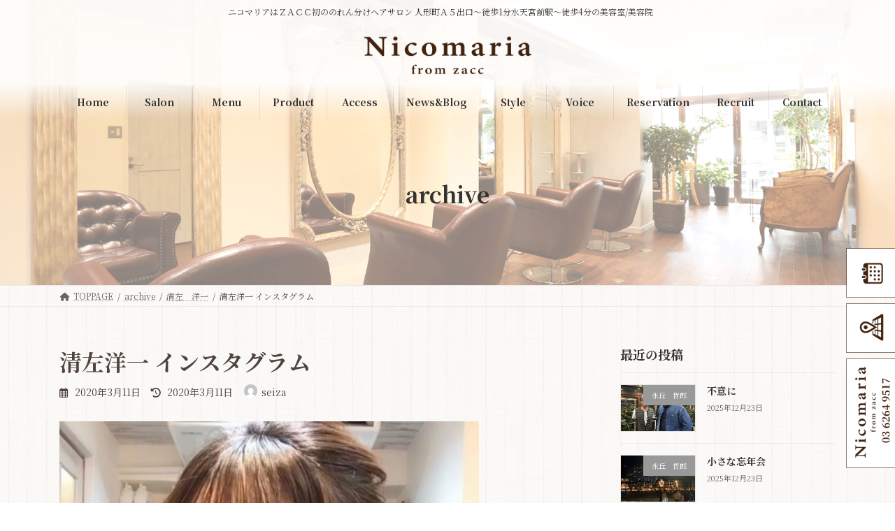

--- FILE ---
content_type: text/html; charset=UTF-8
request_url: https://nicomaria.com/archive/2863/
body_size: 21470
content:
<!DOCTYPE html>
<html dir="ltr" lang="ja" prefix="og: https://ogp.me/ns#">
<head>
<meta charset="utf-8">
<meta http-equiv="X-UA-Compatible" content="IE=edge">
<meta name="viewport" content="width=device-width, initial-scale=1">

<title>清左洋一 インスタグラム - Nicomaria from zacc ニコマリア ｜ 人形町・水天宮前の美容室</title>
	<style>img:is([sizes="auto" i], [sizes^="auto," i]) { contain-intrinsic-size: 3000px 1500px }</style>
	
		<!-- All in One SEO 4.8.5 - aioseo.com -->
	<meta name="description" content="清左洋一インスタグラム" />
	<meta name="robots" content="max-image-preview:large" />
	<meta name="author" content="seiza"/>
	<link rel="canonical" href="https://nicomaria.com/archive/2863/" />
	<meta name="generator" content="All in One SEO (AIOSEO) 4.8.5" />
		<meta property="og:locale" content="ja_JP" />
		<meta property="og:site_name" content="Nicomaria from zacc ニコマリア ｜ 人形町・水天宮前の美容室 - ニコマリアはＺＡＣＣ初ののれん分けヘアサロン 人形町Ａ５出口～徒歩1分水天宮前駅～徒歩4分の美容室/美容院" />
		<meta property="og:type" content="article" />
		<meta property="og:title" content="清左洋一 インスタグラム - Nicomaria from zacc ニコマリア ｜ 人形町・水天宮前の美容室" />
		<meta property="og:description" content="清左洋一インスタグラム" />
		<meta property="og:url" content="https://nicomaria.com/archive/2863/" />
		<meta property="article:published_time" content="2020-03-11T13:03:13+00:00" />
		<meta property="article:modified_time" content="2020-03-11T13:26:44+00:00" />
		<meta name="twitter:card" content="summary_large_image" />
		<meta name="twitter:title" content="清左洋一 インスタグラム - Nicomaria from zacc ニコマリア ｜ 人形町・水天宮前の美容室" />
		<meta name="twitter:description" content="清左洋一インスタグラム" />
		<script type="application/ld+json" class="aioseo-schema">
			{"@context":"https:\/\/schema.org","@graph":[{"@type":"BlogPosting","@id":"https:\/\/nicomaria.com\/archive\/2863\/#blogposting","name":"\u6e05\u5de6\u6d0b\u4e00 \u30a4\u30f3\u30b9\u30bf\u30b0\u30e9\u30e0 - Nicomaria from zacc \u30cb\u30b3\u30de\u30ea\u30a2 \uff5c \u4eba\u5f62\u753a\u30fb\u6c34\u5929\u5bae\u524d\u306e\u7f8e\u5bb9\u5ba4","headline":"\u6e05\u5de6\u6d0b\u4e00 \u30a4\u30f3\u30b9\u30bf\u30b0\u30e9\u30e0","author":{"@id":"https:\/\/nicomaria.com\/archive\/author\/seiza\/#author"},"publisher":{"@id":"https:\/\/nicomaria.com\/#organization"},"image":{"@type":"ImageObject","url":"https:\/\/nicomaria.com\/wp-content\/uploads\/89265652_233208604501318_3271640309890514714_n.jpg","width":480,"height":600},"datePublished":"2020-03-11T13:03:13+09:00","dateModified":"2020-03-11T22:26:44+09:00","inLanguage":"ja","mainEntityOfPage":{"@id":"https:\/\/nicomaria.com\/archive\/2863\/#webpage"},"isPartOf":{"@id":"https:\/\/nicomaria.com\/archive\/2863\/#webpage"},"articleSection":"\u6e05\u5de6\u3000\u6d0b\u4e00"},{"@type":"BreadcrumbList","@id":"https:\/\/nicomaria.com\/archive\/2863\/#breadcrumblist","itemListElement":[{"@type":"ListItem","@id":"https:\/\/nicomaria.com#listItem","position":1,"name":"\u30db\u30fc\u30e0","item":"https:\/\/nicomaria.com","nextItem":{"@type":"ListItem","@id":"https:\/\/nicomaria.com\/archive\/category\/seiza-yoichi\/#listItem","name":"\u6e05\u5de6\u3000\u6d0b\u4e00"}},{"@type":"ListItem","@id":"https:\/\/nicomaria.com\/archive\/category\/seiza-yoichi\/#listItem","position":2,"name":"\u6e05\u5de6\u3000\u6d0b\u4e00","item":"https:\/\/nicomaria.com\/archive\/category\/seiza-yoichi\/","nextItem":{"@type":"ListItem","@id":"https:\/\/nicomaria.com\/archive\/2863\/#listItem","name":"\u6e05\u5de6\u6d0b\u4e00 \u30a4\u30f3\u30b9\u30bf\u30b0\u30e9\u30e0"},"previousItem":{"@type":"ListItem","@id":"https:\/\/nicomaria.com#listItem","name":"\u30db\u30fc\u30e0"}},{"@type":"ListItem","@id":"https:\/\/nicomaria.com\/archive\/2863\/#listItem","position":3,"name":"\u6e05\u5de6\u6d0b\u4e00 \u30a4\u30f3\u30b9\u30bf\u30b0\u30e9\u30e0","previousItem":{"@type":"ListItem","@id":"https:\/\/nicomaria.com\/archive\/category\/seiza-yoichi\/#listItem","name":"\u6e05\u5de6\u3000\u6d0b\u4e00"}}]},{"@type":"Organization","@id":"https:\/\/nicomaria.com\/#organization","name":"\u4eba\u5f62\u753a\u30fb\u6c34\u5929\u5bae\u524d\u306e\u7f8e\u5bb9\u5ba4\u30fb\u30d8\u30a2\u30b5\u30ed\u30f3\u30fb\u30cb\u30b3\u30de\u30ea\u30a2\uff5ezacc","description":"\u30cb\u30b3\u30de\u30ea\u30a2\u306f\uff3a\uff21\uff23\uff23\u521d\u306e\u306e\u308c\u3093\u5206\u3051\u30d8\u30a2\u30b5\u30ed\u30f3 \u4eba\u5f62\u753a\uff21\uff15\u51fa\u53e3\uff5e\u5f92\u6b691\u5206\u6c34\u5929\u5bae\u524d\u99c5\uff5e\u5f92\u6b694\u5206\u306e\u7f8e\u5bb9\u5ba4\/\u7f8e\u5bb9\u9662","url":"https:\/\/nicomaria.com\/","telephone":"+81362649517"},{"@type":"Person","@id":"https:\/\/nicomaria.com\/archive\/author\/seiza\/#author","url":"https:\/\/nicomaria.com\/archive\/author\/seiza\/","name":"seiza","image":{"@type":"ImageObject","@id":"https:\/\/nicomaria.com\/archive\/2863\/#authorImage","url":"https:\/\/secure.gravatar.com\/avatar\/08803e6759ed21003c02ea7e9ca8c104cf36f3d66d453b101d3ae36d00f45002?s=96&d=mm&r=g","width":96,"height":96,"caption":"seiza"}},{"@type":"WebPage","@id":"https:\/\/nicomaria.com\/archive\/2863\/#webpage","url":"https:\/\/nicomaria.com\/archive\/2863\/","name":"\u6e05\u5de6\u6d0b\u4e00 \u30a4\u30f3\u30b9\u30bf\u30b0\u30e9\u30e0 - Nicomaria from zacc \u30cb\u30b3\u30de\u30ea\u30a2 \uff5c \u4eba\u5f62\u753a\u30fb\u6c34\u5929\u5bae\u524d\u306e\u7f8e\u5bb9\u5ba4","description":"\u6e05\u5de6\u6d0b\u4e00\u30a4\u30f3\u30b9\u30bf\u30b0\u30e9\u30e0","inLanguage":"ja","isPartOf":{"@id":"https:\/\/nicomaria.com\/#website"},"breadcrumb":{"@id":"https:\/\/nicomaria.com\/archive\/2863\/#breadcrumblist"},"author":{"@id":"https:\/\/nicomaria.com\/archive\/author\/seiza\/#author"},"creator":{"@id":"https:\/\/nicomaria.com\/archive\/author\/seiza\/#author"},"image":{"@type":"ImageObject","url":"https:\/\/nicomaria.com\/wp-content\/uploads\/89265652_233208604501318_3271640309890514714_n.jpg","@id":"https:\/\/nicomaria.com\/archive\/2863\/#mainImage","width":480,"height":600},"primaryImageOfPage":{"@id":"https:\/\/nicomaria.com\/archive\/2863\/#mainImage"},"datePublished":"2020-03-11T13:03:13+09:00","dateModified":"2020-03-11T22:26:44+09:00"},{"@type":"WebSite","@id":"https:\/\/nicomaria.com\/#website","url":"https:\/\/nicomaria.com\/","name":"Nicomaria from zacc \u30cb\u30b3\u30de\u30ea\u30a2 \uff5c \u4eba\u5f62\u753a\u30fb\u6c34\u5929\u5bae\u524d\u306e\u7f8e\u5bb9\u5ba4","description":"\u30cb\u30b3\u30de\u30ea\u30a2\u306f\uff3a\uff21\uff23\uff23\u521d\u306e\u306e\u308c\u3093\u5206\u3051\u30d8\u30a2\u30b5\u30ed\u30f3 \u4eba\u5f62\u753a\uff21\uff15\u51fa\u53e3\uff5e\u5f92\u6b691\u5206\u6c34\u5929\u5bae\u524d\u99c5\uff5e\u5f92\u6b694\u5206\u306e\u7f8e\u5bb9\u5ba4\/\u7f8e\u5bb9\u9662","inLanguage":"ja","publisher":{"@id":"https:\/\/nicomaria.com\/#organization"}}]}
		</script>
		<!-- All in One SEO -->

<link rel="alternate" type="application/rss+xml" title="Nicomaria from zacc ニコマリア ｜ 人形町・水天宮前の美容室 &raquo; フィード" href="https://nicomaria.com/feed/" />
<link rel="alternate" type="application/rss+xml" title="Nicomaria from zacc ニコマリア ｜ 人形町・水天宮前の美容室 &raquo; コメントフィード" href="https://nicomaria.com/comments/feed/" />
<meta name="description" content="清左洋一インスタグラム" /><script type="text/javascript">
/* <![CDATA[ */
window._wpemojiSettings = {"baseUrl":"https:\/\/s.w.org\/images\/core\/emoji\/16.0.1\/72x72\/","ext":".png","svgUrl":"https:\/\/s.w.org\/images\/core\/emoji\/16.0.1\/svg\/","svgExt":".svg","source":{"concatemoji":"https:\/\/nicomaria.com\/wp-includes\/js\/wp-emoji-release.min.js?ver=6.8.3"}};
/*! This file is auto-generated */
!function(s,n){var o,i,e;function c(e){try{var t={supportTests:e,timestamp:(new Date).valueOf()};sessionStorage.setItem(o,JSON.stringify(t))}catch(e){}}function p(e,t,n){e.clearRect(0,0,e.canvas.width,e.canvas.height),e.fillText(t,0,0);var t=new Uint32Array(e.getImageData(0,0,e.canvas.width,e.canvas.height).data),a=(e.clearRect(0,0,e.canvas.width,e.canvas.height),e.fillText(n,0,0),new Uint32Array(e.getImageData(0,0,e.canvas.width,e.canvas.height).data));return t.every(function(e,t){return e===a[t]})}function u(e,t){e.clearRect(0,0,e.canvas.width,e.canvas.height),e.fillText(t,0,0);for(var n=e.getImageData(16,16,1,1),a=0;a<n.data.length;a++)if(0!==n.data[a])return!1;return!0}function f(e,t,n,a){switch(t){case"flag":return n(e,"\ud83c\udff3\ufe0f\u200d\u26a7\ufe0f","\ud83c\udff3\ufe0f\u200b\u26a7\ufe0f")?!1:!n(e,"\ud83c\udde8\ud83c\uddf6","\ud83c\udde8\u200b\ud83c\uddf6")&&!n(e,"\ud83c\udff4\udb40\udc67\udb40\udc62\udb40\udc65\udb40\udc6e\udb40\udc67\udb40\udc7f","\ud83c\udff4\u200b\udb40\udc67\u200b\udb40\udc62\u200b\udb40\udc65\u200b\udb40\udc6e\u200b\udb40\udc67\u200b\udb40\udc7f");case"emoji":return!a(e,"\ud83e\udedf")}return!1}function g(e,t,n,a){var r="undefined"!=typeof WorkerGlobalScope&&self instanceof WorkerGlobalScope?new OffscreenCanvas(300,150):s.createElement("canvas"),o=r.getContext("2d",{willReadFrequently:!0}),i=(o.textBaseline="top",o.font="600 32px Arial",{});return e.forEach(function(e){i[e]=t(o,e,n,a)}),i}function t(e){var t=s.createElement("script");t.src=e,t.defer=!0,s.head.appendChild(t)}"undefined"!=typeof Promise&&(o="wpEmojiSettingsSupports",i=["flag","emoji"],n.supports={everything:!0,everythingExceptFlag:!0},e=new Promise(function(e){s.addEventListener("DOMContentLoaded",e,{once:!0})}),new Promise(function(t){var n=function(){try{var e=JSON.parse(sessionStorage.getItem(o));if("object"==typeof e&&"number"==typeof e.timestamp&&(new Date).valueOf()<e.timestamp+604800&&"object"==typeof e.supportTests)return e.supportTests}catch(e){}return null}();if(!n){if("undefined"!=typeof Worker&&"undefined"!=typeof OffscreenCanvas&&"undefined"!=typeof URL&&URL.createObjectURL&&"undefined"!=typeof Blob)try{var e="postMessage("+g.toString()+"("+[JSON.stringify(i),f.toString(),p.toString(),u.toString()].join(",")+"));",a=new Blob([e],{type:"text/javascript"}),r=new Worker(URL.createObjectURL(a),{name:"wpTestEmojiSupports"});return void(r.onmessage=function(e){c(n=e.data),r.terminate(),t(n)})}catch(e){}c(n=g(i,f,p,u))}t(n)}).then(function(e){for(var t in e)n.supports[t]=e[t],n.supports.everything=n.supports.everything&&n.supports[t],"flag"!==t&&(n.supports.everythingExceptFlag=n.supports.everythingExceptFlag&&n.supports[t]);n.supports.everythingExceptFlag=n.supports.everythingExceptFlag&&!n.supports.flag,n.DOMReady=!1,n.readyCallback=function(){n.DOMReady=!0}}).then(function(){return e}).then(function(){var e;n.supports.everything||(n.readyCallback(),(e=n.source||{}).concatemoji?t(e.concatemoji):e.wpemoji&&e.twemoji&&(t(e.twemoji),t(e.wpemoji)))}))}((window,document),window._wpemojiSettings);
/* ]]> */
</script>
<link rel='stylesheet' id='sbi_styles-css' href='https://nicomaria.com/wp-content/plugins/instagram-feed/css/sbi-styles.min.css?ver=6.10.0' type='text/css' media='all' />
<link rel='stylesheet' id='vkExUnit_common_style-css' href='https://nicomaria.com/wp-content/plugins/vk-all-in-one-expansion-unit/assets/css/vkExUnit_style.css?ver=9.110.1.1' type='text/css' media='all' />
<style id='vkExUnit_common_style-inline-css' type='text/css'>
:root {--ver_page_top_button_url:url(https://nicomaria.com/wp-content/plugins/vk-all-in-one-expansion-unit/assets/images/to-top-btn-icon.svg);}@font-face {font-weight: normal;font-style: normal;font-family: "vk_sns";src: url("https://nicomaria.com/wp-content/plugins/vk-all-in-one-expansion-unit/inc/sns/icons/fonts/vk_sns.eot?-bq20cj");src: url("https://nicomaria.com/wp-content/plugins/vk-all-in-one-expansion-unit/inc/sns/icons/fonts/vk_sns.eot?#iefix-bq20cj") format("embedded-opentype"),url("https://nicomaria.com/wp-content/plugins/vk-all-in-one-expansion-unit/inc/sns/icons/fonts/vk_sns.woff?-bq20cj") format("woff"),url("https://nicomaria.com/wp-content/plugins/vk-all-in-one-expansion-unit/inc/sns/icons/fonts/vk_sns.ttf?-bq20cj") format("truetype"),url("https://nicomaria.com/wp-content/plugins/vk-all-in-one-expansion-unit/inc/sns/icons/fonts/vk_sns.svg?-bq20cj#vk_sns") format("svg");}
.veu_promotion-alert__content--text {border: 1px solid rgba(0,0,0,0.125);padding: 0.5em 1em;border-radius: var(--vk-size-radius);margin-bottom: var(--vk-margin-block-bottom);font-size: 0.875rem;}/* Alert Content部分に段落タグを入れた場合に最後の段落の余白を0にする */.veu_promotion-alert__content--text p:last-of-type{margin-bottom:0;margin-top: 0;}
</style>
<link rel='stylesheet' id='vk-header-top-css' href='https://nicomaria.com/wp-content/plugins/lightning-g3-pro-unit/inc/header-top/package/css/header-top.css?ver=0.1.1' type='text/css' media='all' />
<style id='wp-emoji-styles-inline-css' type='text/css'>

	img.wp-smiley, img.emoji {
		display: inline !important;
		border: none !important;
		box-shadow: none !important;
		height: 1em !important;
		width: 1em !important;
		margin: 0 0.07em !important;
		vertical-align: -0.1em !important;
		background: none !important;
		padding: 0 !important;
	}
</style>
<link rel='stylesheet' id='wp-block-library-css' href='https://nicomaria.com/wp-includes/css/dist/block-library/style.min.css?ver=6.8.3' type='text/css' media='all' />
<style id='wp-block-library-inline-css' type='text/css'>
.vk-cols--reverse{flex-direction:row-reverse}.vk-cols--hasbtn{margin-bottom:0}.vk-cols--hasbtn>.row>.vk_gridColumn_item,.vk-cols--hasbtn>.wp-block-column{position:relative;padding-bottom:3em}.vk-cols--hasbtn>.row>.vk_gridColumn_item>.wp-block-buttons,.vk-cols--hasbtn>.row>.vk_gridColumn_item>.vk_button,.vk-cols--hasbtn>.wp-block-column>.wp-block-buttons,.vk-cols--hasbtn>.wp-block-column>.vk_button{position:absolute;bottom:0;width:100%}.vk-cols--fit.wp-block-columns{gap:0}.vk-cols--fit.wp-block-columns,.vk-cols--fit.wp-block-columns:not(.is-not-stacked-on-mobile){margin-top:0;margin-bottom:0;justify-content:space-between}.vk-cols--fit.wp-block-columns>.wp-block-column *:last-child,.vk-cols--fit.wp-block-columns:not(.is-not-stacked-on-mobile)>.wp-block-column *:last-child{margin-bottom:0}.vk-cols--fit.wp-block-columns>.wp-block-column>.wp-block-cover,.vk-cols--fit.wp-block-columns:not(.is-not-stacked-on-mobile)>.wp-block-column>.wp-block-cover{margin-top:0}.vk-cols--fit.wp-block-columns.has-background,.vk-cols--fit.wp-block-columns:not(.is-not-stacked-on-mobile).has-background{padding:0}@media(max-width: 599px){.vk-cols--fit.wp-block-columns:not(.has-background)>.wp-block-column:not(.has-background),.vk-cols--fit.wp-block-columns:not(.is-not-stacked-on-mobile):not(.has-background)>.wp-block-column:not(.has-background){padding-left:0 !important;padding-right:0 !important}}@media(min-width: 782px){.vk-cols--fit.wp-block-columns .block-editor-block-list__block.wp-block-column:not(:first-child),.vk-cols--fit.wp-block-columns>.wp-block-column:not(:first-child),.vk-cols--fit.wp-block-columns:not(.is-not-stacked-on-mobile) .block-editor-block-list__block.wp-block-column:not(:first-child),.vk-cols--fit.wp-block-columns:not(.is-not-stacked-on-mobile)>.wp-block-column:not(:first-child){margin-left:0}}@media(min-width: 600px)and (max-width: 781px){.vk-cols--fit.wp-block-columns .wp-block-column:nth-child(2n),.vk-cols--fit.wp-block-columns:not(.is-not-stacked-on-mobile) .wp-block-column:nth-child(2n){margin-left:0}.vk-cols--fit.wp-block-columns .wp-block-column:not(:only-child),.vk-cols--fit.wp-block-columns:not(.is-not-stacked-on-mobile) .wp-block-column:not(:only-child){flex-basis:50% !important}}.vk-cols--fit--gap1.wp-block-columns{gap:1px}@media(min-width: 600px)and (max-width: 781px){.vk-cols--fit--gap1.wp-block-columns .wp-block-column:not(:only-child){flex-basis:calc(50% - 1px) !important}}.vk-cols--fit.vk-cols--grid>.block-editor-block-list__block,.vk-cols--fit.vk-cols--grid>.wp-block-column,.vk-cols--fit.vk-cols--grid:not(.is-not-stacked-on-mobile)>.block-editor-block-list__block,.vk-cols--fit.vk-cols--grid:not(.is-not-stacked-on-mobile)>.wp-block-column{flex-basis:50%;box-sizing:border-box}@media(max-width: 599px){.vk-cols--fit.vk-cols--grid.vk-cols--grid--alignfull>.wp-block-column:nth-child(2)>.wp-block-cover,.vk-cols--fit.vk-cols--grid.vk-cols--grid--alignfull>.wp-block-column:nth-child(2)>.vk_outer,.vk-cols--fit.vk-cols--grid:not(.is-not-stacked-on-mobile).vk-cols--grid--alignfull>.wp-block-column:nth-child(2)>.wp-block-cover,.vk-cols--fit.vk-cols--grid:not(.is-not-stacked-on-mobile).vk-cols--grid--alignfull>.wp-block-column:nth-child(2)>.vk_outer{width:100vw;margin-right:calc((100% - 100vw)/2);margin-left:calc((100% - 100vw)/2)}}@media(min-width: 600px){.vk-cols--fit.vk-cols--grid.vk-cols--grid--alignfull>.wp-block-column:nth-child(2)>.wp-block-cover,.vk-cols--fit.vk-cols--grid.vk-cols--grid--alignfull>.wp-block-column:nth-child(2)>.vk_outer,.vk-cols--fit.vk-cols--grid:not(.is-not-stacked-on-mobile).vk-cols--grid--alignfull>.wp-block-column:nth-child(2)>.wp-block-cover,.vk-cols--fit.vk-cols--grid:not(.is-not-stacked-on-mobile).vk-cols--grid--alignfull>.wp-block-column:nth-child(2)>.vk_outer{margin-right:calc(100% - 50vw);width:50vw}}@media(min-width: 600px){.vk-cols--fit.vk-cols--grid.vk-cols--grid--alignfull.vk-cols--reverse>.wp-block-column,.vk-cols--fit.vk-cols--grid:not(.is-not-stacked-on-mobile).vk-cols--grid--alignfull.vk-cols--reverse>.wp-block-column{margin-left:0;margin-right:0}.vk-cols--fit.vk-cols--grid.vk-cols--grid--alignfull.vk-cols--reverse>.wp-block-column:nth-child(2)>.wp-block-cover,.vk-cols--fit.vk-cols--grid.vk-cols--grid--alignfull.vk-cols--reverse>.wp-block-column:nth-child(2)>.vk_outer,.vk-cols--fit.vk-cols--grid:not(.is-not-stacked-on-mobile).vk-cols--grid--alignfull.vk-cols--reverse>.wp-block-column:nth-child(2)>.wp-block-cover,.vk-cols--fit.vk-cols--grid:not(.is-not-stacked-on-mobile).vk-cols--grid--alignfull.vk-cols--reverse>.wp-block-column:nth-child(2)>.vk_outer{margin-left:calc(100% - 50vw)}}.vk-cols--menu h2,.vk-cols--menu h3,.vk-cols--menu h4,.vk-cols--menu h5{margin-bottom:.2em;text-shadow:#000 0 0 10px}.vk-cols--menu h2:first-child,.vk-cols--menu h3:first-child,.vk-cols--menu h4:first-child,.vk-cols--menu h5:first-child{margin-top:0}.vk-cols--menu p{margin-bottom:1rem;text-shadow:#000 0 0 10px}.vk-cols--menu .wp-block-cover__inner-container:last-child{margin-bottom:0}.vk-cols--fitbnrs .wp-block-column .wp-block-cover:hover img{filter:unset}.vk-cols--fitbnrs .wp-block-column .wp-block-cover:hover{background-color:unset}.vk-cols--fitbnrs .wp-block-column .wp-block-cover:hover .wp-block-cover__image-background{filter:unset !important}.vk-cols--fitbnrs .wp-block-cover .wp-block-cover__inner-container{position:absolute;height:100%;width:100%}.vk-cols--fitbnrs .vk_button{height:100%;margin:0}.vk-cols--fitbnrs .vk_button .vk_button_btn,.vk-cols--fitbnrs .vk_button .btn{height:100%;width:100%;border:none;box-shadow:none;background-color:unset !important;transition:unset}.vk-cols--fitbnrs .vk_button .vk_button_btn:hover,.vk-cols--fitbnrs .vk_button .btn:hover{transition:unset}.vk-cols--fitbnrs .vk_button .vk_button_btn:after,.vk-cols--fitbnrs .vk_button .btn:after{border:none}.vk-cols--fitbnrs .vk_button .vk_button_link_txt{width:100%;position:absolute;top:50%;left:50%;transform:translateY(-50%) translateX(-50%);font-size:2rem;text-shadow:#000 0 0 10px}.vk-cols--fitbnrs .vk_button .vk_button_link_subCaption{width:100%;position:absolute;top:calc(50% + 2.2em);left:50%;transform:translateY(-50%) translateX(-50%);text-shadow:#000 0 0 10px}@media(min-width: 992px){.vk-cols--media.wp-block-columns{gap:3rem}}.vk-fit-map figure{margin-bottom:0}.vk-fit-map iframe{position:relative;margin-bottom:0;display:block;max-height:400px;width:100vw}.vk-fit-map:is(.alignfull,.alignwide) div{max-width:100%}.vk-table--th--width25 :where(tr>*:first-child){width:25%}.vk-table--th--width30 :where(tr>*:first-child){width:30%}.vk-table--th--width35 :where(tr>*:first-child){width:35%}.vk-table--th--width40 :where(tr>*:first-child){width:40%}.vk-table--th--bg-bright :where(tr>*:first-child){background-color:var(--wp--preset--color--bg-secondary, rgba(0, 0, 0, 0.05))}@media(max-width: 599px){.vk-table--mobile-block :is(th,td){width:100%;display:block}.vk-table--mobile-block.wp-block-table table :is(th,td){border-top:none}}.vk-table--width--th25 :where(tr>*:first-child){width:25%}.vk-table--width--th30 :where(tr>*:first-child){width:30%}.vk-table--width--th35 :where(tr>*:first-child){width:35%}.vk-table--width--th40 :where(tr>*:first-child){width:40%}.no-margin{margin:0}@media(max-width: 599px){.wp-block-image.vk-aligncenter--mobile>.alignright{float:none;margin-left:auto;margin-right:auto}.vk-no-padding-horizontal--mobile{padding-left:0 !important;padding-right:0 !important}}
/* VK Color Palettes */:root{ --wp--preset--color--vk-color-primary:#795548}/* --vk-color-primary is deprecated. */:root{ --vk-color-primary: var(--wp--preset--color--vk-color-primary);}:root{ --wp--preset--color--vk-color-primary-dark:#61443a}/* --vk-color-primary-dark is deprecated. */:root{ --vk-color-primary-dark: var(--wp--preset--color--vk-color-primary-dark);}:root{ --wp--preset--color--vk-color-primary-vivid:#855e4f}/* --vk-color-primary-vivid is deprecated. */:root{ --vk-color-primary-vivid: var(--wp--preset--color--vk-color-primary-vivid);}
</style>
<style id='classic-theme-styles-inline-css' type='text/css'>
/*! This file is auto-generated */
.wp-block-button__link{color:#fff;background-color:#32373c;border-radius:9999px;box-shadow:none;text-decoration:none;padding:calc(.667em + 2px) calc(1.333em + 2px);font-size:1.125em}.wp-block-file__button{background:#32373c;color:#fff;text-decoration:none}
</style>
<link rel='stylesheet' id='vk-video-block-pro-style-css' href='https://nicomaria.com/wp-content/plugins/vk-video-block-pro/inc/video-block-pro/package/blocks/video-pro/build/style.css?ver=0200fde559df7890ec256db4f77abb4e' type='text/css' media='all' />
<style id='global-styles-inline-css' type='text/css'>
:root{--wp--preset--aspect-ratio--square: 1;--wp--preset--aspect-ratio--4-3: 4/3;--wp--preset--aspect-ratio--3-4: 3/4;--wp--preset--aspect-ratio--3-2: 3/2;--wp--preset--aspect-ratio--2-3: 2/3;--wp--preset--aspect-ratio--16-9: 16/9;--wp--preset--aspect-ratio--9-16: 9/16;--wp--preset--color--black: #000000;--wp--preset--color--cyan-bluish-gray: #abb8c3;--wp--preset--color--white: #ffffff;--wp--preset--color--pale-pink: #f78da7;--wp--preset--color--vivid-red: #cf2e2e;--wp--preset--color--luminous-vivid-orange: #ff6900;--wp--preset--color--luminous-vivid-amber: #fcb900;--wp--preset--color--light-green-cyan: #7bdcb5;--wp--preset--color--vivid-green-cyan: #00d084;--wp--preset--color--pale-cyan-blue: #8ed1fc;--wp--preset--color--vivid-cyan-blue: #0693e3;--wp--preset--color--vivid-purple: #9b51e0;--wp--preset--color--vk-color-primary: #795548;--wp--preset--color--vk-color-primary-dark: #61443a;--wp--preset--color--vk-color-primary-vivid: #855e4f;--wp--preset--gradient--vivid-cyan-blue-to-vivid-purple: linear-gradient(135deg,rgba(6,147,227,1) 0%,rgb(155,81,224) 100%);--wp--preset--gradient--light-green-cyan-to-vivid-green-cyan: linear-gradient(135deg,rgb(122,220,180) 0%,rgb(0,208,130) 100%);--wp--preset--gradient--luminous-vivid-amber-to-luminous-vivid-orange: linear-gradient(135deg,rgba(252,185,0,1) 0%,rgba(255,105,0,1) 100%);--wp--preset--gradient--luminous-vivid-orange-to-vivid-red: linear-gradient(135deg,rgba(255,105,0,1) 0%,rgb(207,46,46) 100%);--wp--preset--gradient--very-light-gray-to-cyan-bluish-gray: linear-gradient(135deg,rgb(238,238,238) 0%,rgb(169,184,195) 100%);--wp--preset--gradient--cool-to-warm-spectrum: linear-gradient(135deg,rgb(74,234,220) 0%,rgb(151,120,209) 20%,rgb(207,42,186) 40%,rgb(238,44,130) 60%,rgb(251,105,98) 80%,rgb(254,248,76) 100%);--wp--preset--gradient--blush-light-purple: linear-gradient(135deg,rgb(255,206,236) 0%,rgb(152,150,240) 100%);--wp--preset--gradient--blush-bordeaux: linear-gradient(135deg,rgb(254,205,165) 0%,rgb(254,45,45) 50%,rgb(107,0,62) 100%);--wp--preset--gradient--luminous-dusk: linear-gradient(135deg,rgb(255,203,112) 0%,rgb(199,81,192) 50%,rgb(65,88,208) 100%);--wp--preset--gradient--pale-ocean: linear-gradient(135deg,rgb(255,245,203) 0%,rgb(182,227,212) 50%,rgb(51,167,181) 100%);--wp--preset--gradient--electric-grass: linear-gradient(135deg,rgb(202,248,128) 0%,rgb(113,206,126) 100%);--wp--preset--gradient--midnight: linear-gradient(135deg,rgb(2,3,129) 0%,rgb(40,116,252) 100%);--wp--preset--gradient--vivid-green-cyan-to-vivid-cyan-blue: linear-gradient(135deg,rgba(0,208,132,1) 0%,rgba(6,147,227,1) 100%);--wp--preset--font-size--small: 14px;--wp--preset--font-size--medium: 20px;--wp--preset--font-size--large: 24px;--wp--preset--font-size--x-large: 42px;--wp--preset--font-size--regular: 16px;--wp--preset--font-size--huge: 36px;--wp--preset--spacing--20: 0.44rem;--wp--preset--spacing--30: 0.67rem;--wp--preset--spacing--40: 1rem;--wp--preset--spacing--50: 1.5rem;--wp--preset--spacing--60: 2.25rem;--wp--preset--spacing--70: 3.38rem;--wp--preset--spacing--80: 5.06rem;--wp--preset--shadow--natural: 6px 6px 9px rgba(0, 0, 0, 0.2);--wp--preset--shadow--deep: 12px 12px 50px rgba(0, 0, 0, 0.4);--wp--preset--shadow--sharp: 6px 6px 0px rgba(0, 0, 0, 0.2);--wp--preset--shadow--outlined: 6px 6px 0px -3px rgba(255, 255, 255, 1), 6px 6px rgba(0, 0, 0, 1);--wp--preset--shadow--crisp: 6px 6px 0px rgba(0, 0, 0, 1);}:where(.is-layout-flex){gap: 0.5em;}:where(.is-layout-grid){gap: 0.5em;}body .is-layout-flex{display: flex;}.is-layout-flex{flex-wrap: wrap;align-items: center;}.is-layout-flex > :is(*, div){margin: 0;}body .is-layout-grid{display: grid;}.is-layout-grid > :is(*, div){margin: 0;}:where(.wp-block-columns.is-layout-flex){gap: 2em;}:where(.wp-block-columns.is-layout-grid){gap: 2em;}:where(.wp-block-post-template.is-layout-flex){gap: 1.25em;}:where(.wp-block-post-template.is-layout-grid){gap: 1.25em;}.has-black-color{color: var(--wp--preset--color--black) !important;}.has-cyan-bluish-gray-color{color: var(--wp--preset--color--cyan-bluish-gray) !important;}.has-white-color{color: var(--wp--preset--color--white) !important;}.has-pale-pink-color{color: var(--wp--preset--color--pale-pink) !important;}.has-vivid-red-color{color: var(--wp--preset--color--vivid-red) !important;}.has-luminous-vivid-orange-color{color: var(--wp--preset--color--luminous-vivid-orange) !important;}.has-luminous-vivid-amber-color{color: var(--wp--preset--color--luminous-vivid-amber) !important;}.has-light-green-cyan-color{color: var(--wp--preset--color--light-green-cyan) !important;}.has-vivid-green-cyan-color{color: var(--wp--preset--color--vivid-green-cyan) !important;}.has-pale-cyan-blue-color{color: var(--wp--preset--color--pale-cyan-blue) !important;}.has-vivid-cyan-blue-color{color: var(--wp--preset--color--vivid-cyan-blue) !important;}.has-vivid-purple-color{color: var(--wp--preset--color--vivid-purple) !important;}.has-vk-color-primary-color{color: var(--wp--preset--color--vk-color-primary) !important;}.has-vk-color-primary-dark-color{color: var(--wp--preset--color--vk-color-primary-dark) !important;}.has-vk-color-primary-vivid-color{color: var(--wp--preset--color--vk-color-primary-vivid) !important;}.has-black-background-color{background-color: var(--wp--preset--color--black) !important;}.has-cyan-bluish-gray-background-color{background-color: var(--wp--preset--color--cyan-bluish-gray) !important;}.has-white-background-color{background-color: var(--wp--preset--color--white) !important;}.has-pale-pink-background-color{background-color: var(--wp--preset--color--pale-pink) !important;}.has-vivid-red-background-color{background-color: var(--wp--preset--color--vivid-red) !important;}.has-luminous-vivid-orange-background-color{background-color: var(--wp--preset--color--luminous-vivid-orange) !important;}.has-luminous-vivid-amber-background-color{background-color: var(--wp--preset--color--luminous-vivid-amber) !important;}.has-light-green-cyan-background-color{background-color: var(--wp--preset--color--light-green-cyan) !important;}.has-vivid-green-cyan-background-color{background-color: var(--wp--preset--color--vivid-green-cyan) !important;}.has-pale-cyan-blue-background-color{background-color: var(--wp--preset--color--pale-cyan-blue) !important;}.has-vivid-cyan-blue-background-color{background-color: var(--wp--preset--color--vivid-cyan-blue) !important;}.has-vivid-purple-background-color{background-color: var(--wp--preset--color--vivid-purple) !important;}.has-vk-color-primary-background-color{background-color: var(--wp--preset--color--vk-color-primary) !important;}.has-vk-color-primary-dark-background-color{background-color: var(--wp--preset--color--vk-color-primary-dark) !important;}.has-vk-color-primary-vivid-background-color{background-color: var(--wp--preset--color--vk-color-primary-vivid) !important;}.has-black-border-color{border-color: var(--wp--preset--color--black) !important;}.has-cyan-bluish-gray-border-color{border-color: var(--wp--preset--color--cyan-bluish-gray) !important;}.has-white-border-color{border-color: var(--wp--preset--color--white) !important;}.has-pale-pink-border-color{border-color: var(--wp--preset--color--pale-pink) !important;}.has-vivid-red-border-color{border-color: var(--wp--preset--color--vivid-red) !important;}.has-luminous-vivid-orange-border-color{border-color: var(--wp--preset--color--luminous-vivid-orange) !important;}.has-luminous-vivid-amber-border-color{border-color: var(--wp--preset--color--luminous-vivid-amber) !important;}.has-light-green-cyan-border-color{border-color: var(--wp--preset--color--light-green-cyan) !important;}.has-vivid-green-cyan-border-color{border-color: var(--wp--preset--color--vivid-green-cyan) !important;}.has-pale-cyan-blue-border-color{border-color: var(--wp--preset--color--pale-cyan-blue) !important;}.has-vivid-cyan-blue-border-color{border-color: var(--wp--preset--color--vivid-cyan-blue) !important;}.has-vivid-purple-border-color{border-color: var(--wp--preset--color--vivid-purple) !important;}.has-vk-color-primary-border-color{border-color: var(--wp--preset--color--vk-color-primary) !important;}.has-vk-color-primary-dark-border-color{border-color: var(--wp--preset--color--vk-color-primary-dark) !important;}.has-vk-color-primary-vivid-border-color{border-color: var(--wp--preset--color--vk-color-primary-vivid) !important;}.has-vivid-cyan-blue-to-vivid-purple-gradient-background{background: var(--wp--preset--gradient--vivid-cyan-blue-to-vivid-purple) !important;}.has-light-green-cyan-to-vivid-green-cyan-gradient-background{background: var(--wp--preset--gradient--light-green-cyan-to-vivid-green-cyan) !important;}.has-luminous-vivid-amber-to-luminous-vivid-orange-gradient-background{background: var(--wp--preset--gradient--luminous-vivid-amber-to-luminous-vivid-orange) !important;}.has-luminous-vivid-orange-to-vivid-red-gradient-background{background: var(--wp--preset--gradient--luminous-vivid-orange-to-vivid-red) !important;}.has-very-light-gray-to-cyan-bluish-gray-gradient-background{background: var(--wp--preset--gradient--very-light-gray-to-cyan-bluish-gray) !important;}.has-cool-to-warm-spectrum-gradient-background{background: var(--wp--preset--gradient--cool-to-warm-spectrum) !important;}.has-blush-light-purple-gradient-background{background: var(--wp--preset--gradient--blush-light-purple) !important;}.has-blush-bordeaux-gradient-background{background: var(--wp--preset--gradient--blush-bordeaux) !important;}.has-luminous-dusk-gradient-background{background: var(--wp--preset--gradient--luminous-dusk) !important;}.has-pale-ocean-gradient-background{background: var(--wp--preset--gradient--pale-ocean) !important;}.has-electric-grass-gradient-background{background: var(--wp--preset--gradient--electric-grass) !important;}.has-midnight-gradient-background{background: var(--wp--preset--gradient--midnight) !important;}.has-small-font-size{font-size: var(--wp--preset--font-size--small) !important;}.has-medium-font-size{font-size: var(--wp--preset--font-size--medium) !important;}.has-large-font-size{font-size: var(--wp--preset--font-size--large) !important;}.has-x-large-font-size{font-size: var(--wp--preset--font-size--x-large) !important;}
:where(.wp-block-post-template.is-layout-flex){gap: 1.25em;}:where(.wp-block-post-template.is-layout-grid){gap: 1.25em;}
:where(.wp-block-columns.is-layout-flex){gap: 2em;}:where(.wp-block-columns.is-layout-grid){gap: 2em;}
:root :where(.wp-block-pullquote){font-size: 1.5em;line-height: 1.6;}
</style>
<link rel='stylesheet' id='default-icon-styles-css' href='https://nicomaria.com/wp-content/plugins/svg-vector-icon-plugin/public/../admin/css/wordpress-svg-icon-plugin-style.min.css?ver=6.8.3' type='text/css' media='all' />
<link rel='stylesheet' id='vk-swiper-style-css' href='https://nicomaria.com/wp-content/plugins/vk-blocks-pro/vendor/vektor-inc/vk-swiper/src/assets/css/swiper-bundle.min.css?ver=11.0.2' type='text/css' media='all' />
<link rel='stylesheet' id='lightning-common-style-css' href='https://nicomaria.com/wp-content/themes/lightning/_g3/assets/css/style.css?ver=15.30.0' type='text/css' media='all' />
<style id='lightning-common-style-inline-css' type='text/css'>
/* Lightning */:root {--vk-color-primary:#795548;--vk-color-primary-dark:#61443a;--vk-color-primary-vivid:#855e4f;--g_nav_main_acc_icon_open_url:url(https://nicomaria.com/wp-content/themes/lightning/_g3/inc/vk-mobile-nav/package/images/vk-menu-acc-icon-open-black.svg);--g_nav_main_acc_icon_close_url: url(https://nicomaria.com/wp-content/themes/lightning/_g3/inc/vk-mobile-nav/package/images/vk-menu-close-black.svg);--g_nav_sub_acc_icon_open_url: url(https://nicomaria.com/wp-content/themes/lightning/_g3/inc/vk-mobile-nav/package/images/vk-menu-acc-icon-open-white.svg);--g_nav_sub_acc_icon_close_url: url(https://nicomaria.com/wp-content/themes/lightning/_g3/inc/vk-mobile-nav/package/images/vk-menu-close-white.svg);}
:root{--swiper-navigation-color: #fff;}
html{scroll-padding-top:var(--vk-size-admin-bar);}
:root {}.main-section {}
/* vk-mobile-nav */:root {--vk-mobile-nav-menu-btn-bg-src: url("https://nicomaria.com/wp-content/themes/lightning/_g3/inc/vk-mobile-nav/package/images/vk-menu-btn-black.svg");--vk-mobile-nav-menu-btn-close-bg-src: url("https://nicomaria.com/wp-content/themes/lightning/_g3/inc/vk-mobile-nav/package/images/vk-menu-close-black.svg");--vk-menu-acc-icon-open-black-bg-src: url("https://nicomaria.com/wp-content/themes/lightning/_g3/inc/vk-mobile-nav/package/images/vk-menu-acc-icon-open-black.svg");--vk-menu-acc-icon-open-white-bg-src: url("https://nicomaria.com/wp-content/themes/lightning/_g3/inc/vk-mobile-nav/package/images/vk-menu-acc-icon-open-white.svg");--vk-menu-acc-icon-close-black-bg-src: url("https://nicomaria.com/wp-content/themes/lightning/_g3/inc/vk-mobile-nav/package/images/vk-menu-close-black.svg");--vk-menu-acc-icon-close-white-bg-src: url("https://nicomaria.com/wp-content/themes/lightning/_g3/inc/vk-mobile-nav/package/images/vk-menu-close-white.svg");}
</style>
<link rel='stylesheet' id='lightning-design-style-css' href='https://nicomaria.com/wp-content/themes/lightning/_g3/design-skin/origin3/css/style.css?ver=15.30.0' type='text/css' media='all' />
<style id='lightning-design-style-inline-css' type='text/css'>
.tagcloud a:before { font-family: "Font Awesome 5 Free";content: "\f02b";font-weight: bold; }
/* Pro Title Design */ h2,.main-section .cart_totals h2,h2.main-section-title { color:var(--vk-color-text-body);background-color:unset;position: relative;border:none;padding:unset;margin-left: auto;margin-right: auto;border-radius:unset;outline: unset;outline-offset: unset;box-shadow: unset;content:none;overflow: unset;text-align:left;}h2 a,.main-section .cart_totals h2 a,h2.main-section-title a { color:var(--vk-color-text-body);}h2::before,.main-section .cart_totals h2::before,h2.main-section-title::before { color:var(--vk-color-text-body);background-color:unset;position: relative;border:none;padding:unset;margin-left: auto;margin-right: auto;border-radius:unset;outline: unset;outline-offset: unset;box-shadow: unset;content:none;overflow: unset;}h2::after,.main-section .cart_totals h2::after,h2.main-section-title::after { color:var(--vk-color-text-body);background-color:unset;position: relative;border:none;padding:unset;margin-left: auto;margin-right: auto;border-radius:unset;outline: unset;outline-offset: unset;box-shadow: unset;content:none;overflow: unset;}h3 { color:var(--vk-color-text-body);background-color:unset;position: relative;border:none;padding:unset;margin-left: auto;margin-right: auto;border-radius:unset;outline: unset;outline-offset: unset;box-shadow: unset;content:none;overflow: unset;text-align:left;}h3 a { color:var(--vk-color-text-body);}h3::before { color:var(--vk-color-text-body);background-color:unset;position: relative;border:none;padding:unset;margin-left: auto;margin-right: auto;border-radius:unset;outline: unset;outline-offset: unset;box-shadow: unset;content:none;overflow: unset;}h3::after { color:var(--vk-color-text-body);background-color:unset;position: relative;border:none;padding:unset;margin-left: auto;margin-right: auto;border-radius:unset;outline: unset;outline-offset: unset;box-shadow: unset;content:none;overflow: unset;}h4,.veu_sitemap h4 { color:var(--vk-color-text-body);background-color:unset;position: relative;border:none;padding:unset;margin-left: auto;margin-right: auto;border-radius:unset;outline: unset;outline-offset: unset;box-shadow: unset;content:none;overflow: unset;text-align:left;}h4 a,.veu_sitemap h4 a { color:var(--vk-color-text-body);}h4::before,.veu_sitemap h4::before { color:var(--vk-color-text-body);background-color:unset;position: relative;border:none;padding:unset;margin-left: auto;margin-right: auto;border-radius:unset;outline: unset;outline-offset: unset;box-shadow: unset;content:none;overflow: unset;}h4::after,.veu_sitemap h4::after { color:var(--vk-color-text-body);background-color:unset;position: relative;border:none;padding:unset;margin-left: auto;margin-right: auto;border-radius:unset;outline: unset;outline-offset: unset;box-shadow: unset;content:none;overflow: unset;}
/* Font switch */body{ font-family:"Noto Serif JP",serif;font-weight:400;font-display: swap;}
.site-header {background-color:#ffffff ;}.header_scrolled .site-header {background-color:#ffffff;}
.vk-campaign-text{color:#fff;background-color:#eab010;}.vk-campaign-text_btn,.vk-campaign-text_btn:link,.vk-campaign-text_btn:visited,.vk-campaign-text_btn:focus,.vk-campaign-text_btn:active{background:#fff;color:#4c4c4c;}a.vk-campaign-text_btn:hover{background:#eab010;color:#fff;}.vk-campaign-text_link,.vk-campaign-text_link:link,.vk-campaign-text_link:hover,.vk-campaign-text_link:visited,.vk-campaign-text_link:active,.vk-campaign-text_link:focus{color:#fff;}
/* page header */:root{--vk-page-header-url : url(https://nicomaria.com/wp-content/uploads/pageheader01_737A9516.png);}@media ( max-width:575.98px ){:root{--vk-page-header-url : url(https://nicomaria.com/wp-content/uploads/pageheader01_737A9516.png);}}.page-header{ position:relative;color:#333;background: var(--vk-page-header-url, url(https://nicomaria.com/wp-content/uploads/pageheader01_737A9516.png) ) no-repeat 50% center;background-size: cover;min-height:9rem;}.page-header::before{content:"";position:absolute;top:0;left:0;background-color:#fff;opacity:0.5;width:100%;height:100%;}
</style>
<link rel='stylesheet' id='vk-blog-card-css' href='https://nicomaria.com/wp-content/themes/lightning/_g3/inc/vk-wp-oembed-blog-card/package/css/blog-card.css?ver=6.8.3' type='text/css' media='all' />
<link rel='stylesheet' id='veu-cta-css' href='https://nicomaria.com/wp-content/plugins/vk-all-in-one-expansion-unit/inc/call-to-action/package/assets/css/style.css?ver=9.110.1.1' type='text/css' media='all' />
<link rel='stylesheet' id='vk-blocks-build-css-css' href='https://nicomaria.com/wp-content/plugins/vk-blocks-pro/build/block-build.css?ver=1.107.0.0' type='text/css' media='all' />
<style id='vk-blocks-build-css-inline-css' type='text/css'>
:root {--vk_flow-arrow: url(https://nicomaria.com/wp-content/plugins/vk-blocks-pro/inc/vk-blocks/images/arrow_bottom.svg);--vk_image-mask-circle: url(https://nicomaria.com/wp-content/plugins/vk-blocks-pro/inc/vk-blocks/images/circle.svg);--vk_image-mask-wave01: url(https://nicomaria.com/wp-content/plugins/vk-blocks-pro/inc/vk-blocks/images/wave01.svg);--vk_image-mask-wave02: url(https://nicomaria.com/wp-content/plugins/vk-blocks-pro/inc/vk-blocks/images/wave02.svg);--vk_image-mask-wave03: url(https://nicomaria.com/wp-content/plugins/vk-blocks-pro/inc/vk-blocks/images/wave03.svg);--vk_image-mask-wave04: url(https://nicomaria.com/wp-content/plugins/vk-blocks-pro/inc/vk-blocks/images/wave04.svg);}

	:root {

		--vk-balloon-border-width:1px;

		--vk-balloon-speech-offset:-12px;
	}
	
</style>
<link rel='stylesheet' id='lightning-theme-style-css' href='https://nicomaria.com/wp-content/themes/lightning/style.css?ver=15.30.0' type='text/css' media='all' />
<link rel='stylesheet' id='vk-font-awesome-css' href='https://nicomaria.com/wp-content/themes/lightning/vendor/vektor-inc/font-awesome-versions/src/versions/6/css/all.min.css?ver=6.4.2' type='text/css' media='all' />
<link rel='stylesheet' id='vk-header-layout-css' href='https://nicomaria.com/wp-content/plugins/lightning-g3-pro-unit/inc/header-layout/package/css/header-layout.css?ver=0.29.4' type='text/css' media='all' />
<style id='vk-header-layout-inline-css' type='text/css'>
/* Header Layout */:root {--vk-header-logo-url:url(https://nicomaria.com/wp-content/uploads/rogo_2022.png);}
</style>
<link rel='stylesheet' id='vk-campaign-text-css' href='https://nicomaria.com/wp-content/plugins/lightning-g3-pro-unit/inc/vk-campaign-text/package/css/vk-campaign-text.css?ver=0.1.0' type='text/css' media='all' />
<link rel='stylesheet' id='vk-mobile-fix-nav-css' href='https://nicomaria.com/wp-content/plugins/lightning-g3-pro-unit/inc/vk-mobile-fix-nav/package/css/vk-mobile-fix-nav.css?ver=0.0.0' type='text/css' media='all' />
<link rel='stylesheet' id='newpost-catch-css' href='https://nicomaria.com/wp-content/plugins/newpost-catch/style.css?ver=6.8.3' type='text/css' media='all' />
<script type="text/javascript" id="vk-blocks/breadcrumb-script-js-extra">
/* <![CDATA[ */
var vkBreadcrumbSeparator = {"separator":""};
/* ]]> */
</script>
<script type="text/javascript" src="https://nicomaria.com/wp-content/plugins/vk-blocks-pro/build/vk-breadcrumb.min.js?ver=1.107.0.0" id="vk-blocks/breadcrumb-script-js"></script>
<script type="text/javascript" src="https://nicomaria.com/wp-includes/js/jquery/jquery.min.js?ver=3.7.1" id="jquery-core-js"></script>
<script type="text/javascript" src="https://nicomaria.com/wp-includes/js/jquery/jquery-migrate.min.js?ver=3.4.1" id="jquery-migrate-js"></script>
<link rel="https://api.w.org/" href="https://nicomaria.com/wp-json/" /><link rel="alternate" title="JSON" type="application/json" href="https://nicomaria.com/wp-json/wp/v2/posts/2863" /><link rel="EditURI" type="application/rsd+xml" title="RSD" href="https://nicomaria.com/xmlrpc.php?rsd" />
<meta name="generator" content="WordPress 6.8.3" />
<link rel='shortlink' href='https://nicomaria.com/?p=2863' />
<link rel="alternate" title="oEmbed (JSON)" type="application/json+oembed" href="https://nicomaria.com/wp-json/oembed/1.0/embed?url=https%3A%2F%2Fnicomaria.com%2Farchive%2F2863%2F" />
<link rel="alternate" title="oEmbed (XML)" type="text/xml+oembed" href="https://nicomaria.com/wp-json/oembed/1.0/embed?url=https%3A%2F%2Fnicomaria.com%2Farchive%2F2863%2F&#038;format=xml" />
<meta name=”keywords” content=”美容室,美容院,カラー,日本橋,人形町,髪質改善”>
<!-- Google tag (gtag.js) -->
<script async src="https://www.googletagmanager.com/gtag/js?id=UA-63995028-1"></script>
<script>
  window.dataLayer = window.dataLayer || [];
  function gtag(){dataLayer.push(arguments);}
  gtag('js', new Date());

  gtag('config', 'UA-63995028-1');
</script>
<!-- Google tag (gtag.js) -->
<script async src="https://www.googletagmanager.com/gtag/js?id=G-94W5T408BJ"></script>
<script>
  window.dataLayer = window.dataLayer || [];
  function gtag(){dataLayer.push(arguments);}
  gtag('js', new Date());

  gtag('config', 'G-94W5T408BJ');
</script><style>body:not(.header_scrolled) .site-header--trans--true,body:not(.header_scrolled) .site-header--trans--true .header-top-description{--vk-color-text-body:#333;--vk-color-text-light:#333;}body:not(.header_scrolled) .site-header--trans--true .global-nav-list > li > .acc-btn {border-color:#333;}body:not(.header_scrolled) .site-header--trans--true .global-nav-list > li > a{color:#333;}@media (min-width: 768px) {body:not(.header_scrolled) .site-header--trans--true .global-nav > li:before { border-bottom:1px solid rgba(51,51,51,0.1); }body:not(.header_scrolled) .site-header--trans--true .global-nav-list > li > .acc-btn {background-image:url(https://nicomaria.com/wp-content/themes/lightning/_g3/inc/vk-mobile-nav/package/images/vk-menu-acc-icon-open-black.svg);}body:not(.header_scrolled) .siteHeader-trans-true .gMenu > li > .acc-btn.acc-btn-close {background-image:url(https://nicomaria.com/wp-content/themes/lightning/_g3/inc/vk-mobile-nav/package/images/vk-menu-close-black.svg);}}body:not(.header_scrolled) .site-header--trans--true .global-nav-list > li{--vk-color-border-hr: rgba(51,51,51,0.1);}body:not(.header_scrolled) .site-header--trans--true{background-color:rgba(255,255,255,0.9);box-shadow:none;border-bottom:none;}@media ( min-width : 992px) {body:not(.header_scrolled) .site-header--trans--true{background:linear-gradient( rgba(255,255,255,0.9) 70%, rgba(0,0,0,0));}}body:not(.header_scrolled) .site-header--trans--true .contact-txt-tel{color:#333;}body:not(.header_scrolled) .site-header--trans--true .global-nav,body:not(.header_scrolled) .site-header--trans--true .global-nav > li{background:none;border:none;}body:not(.header_scrolled) .site-header--trans--true .global-nav .global-nav li{border-color:rgba(51,51,51,0.1);}body:not(.header_scrolled) .site-header--trans--true .header-top { background-color:rgba(255,255,255,0);border-bottom:none}body:not(.header_scrolled) .site-header--trans--true .btn-primary {background-color:rgba(121,85,72,0.8);}body:not(.header_scrolled) .site-header--trans--true .btn-primary:hover {background-color:#855e4f;}.ltg-slide .ltg-slide-text-set,.ltg-slide .ltg-slide-button-next,.ltg-slide .ltg-slide-button-prev,.page-header-inner { opacity:0;transition: opacity 1s; }.page-header {opacity:0;}</style><style type="text/css" id="custom-background-css">
body.custom-background { background-image: url("https://nicomaria.com/wp-content/uploads/wood_image6.png"); background-position: left top; background-size: auto; background-repeat: repeat; background-attachment: scroll; }
</style>
	<!-- [ VK All in One Expansion Unit OGP ] -->
<meta property="og:site_name" content="Nicomaria from zacc ニコマリア ｜ 人形町・水天宮前の美容室" />
<meta property="og:url" content="https://nicomaria.com/archive/2863/" />
<meta property="og:title" content="清左洋一 インスタグラム | Nicomaria from zacc ニコマリア ｜ 人形町・水天宮前の美容室" />
<meta property="og:description" content="清左洋一インスタグラム" />
<meta property="og:type" content="article" />
<meta property="og:image" content="https://nicomaria.com/wp-content/uploads/89265652_233208604501318_3271640309890514714_n.jpg" />
<meta property="og:image:width" content="480" />
<meta property="og:image:height" content="600" />
<!-- [ / VK All in One Expansion Unit OGP ] -->
<link rel="icon" href="https://nicomaria.com/wp-content/uploads/cropped-siteicon-32x32.gif" sizes="32x32" />
<link rel="icon" href="https://nicomaria.com/wp-content/uploads/cropped-siteicon-192x192.gif" sizes="192x192" />
<link rel="apple-touch-icon" href="https://nicomaria.com/wp-content/uploads/cropped-siteicon-180x180.gif" />
<meta name="msapplication-TileImage" content="https://nicomaria.com/wp-content/uploads/cropped-siteicon-270x270.gif" />
		<style type="text/css">/* VK CSS Customize */.sidebuttonborder{border:1px solid #40220f8f;border-right:none;}.fixed_banner{position:fixed;z-index:99999;bottom:45px;right:0px;}.fixed_banner_pc{width:70px;}.floating-banner:hover{opacity:.8;}.fixed_banner_sp{display:none;}@media screen and (max-width:480px){.fixed_banner_sp{display:inline-block;width:100vw;}}@media screen and (max-width:800px){.fixed_banner{display:none;}}@media screen and (max-width:800px){.fixed_banner{display:none;}}.mobile-fix-nav{background:none!important;margin-bottom:-7px;}.mobile-fix-nav-top{border:none;background:none!important;}.recruitb{border:1px solid #a5a5a5;}.t-left{width:26%;font-size:16px;padding-top:28px;padding-bottom:28px;}.t-right{width:74%;font-size:16px;padding-top:28px;padding-bottom:28px;}@media screen and (max-width:650px){.t-left{width:100%;font-size:18px;display:block;}.t-right{width:100%;font-size:18px;display:block;}}.top1000{max-width:1000px;margin-left:auto;margin-right:auto;}.c-data{background-color:#f4f4f4;padding:21px 28px 2px;max-width:950px;margin-left:auto;margin-right:auto;border:1px solid #dedede;}body{color:#50443e;}.staffcom{border:1px solid #cfcfcf;padding:23px;background:#ffffff1c;}.header-top-description{text-align:center;}.img a:hover{opacity:0.7;}.site-header-logo img{max-height:57px;}@media screen and (max-width:449px){.float_list{width:48%;float:left;display:block;padding:10px;font-size:85%;text-align:center;height:170px;margin:1%;}}@media screen and (min-width:450px){.float_list{width:31%;float:left;display:block;padding:10px;font-size:85%;text-align:center;height:170px;margin:1%;}}@media screen and (min-width:615px){.float_list{width:23%;float:left;display:block;padding:10px;font-size:85%;text-align:center;height:170px;margin:1%;}}.type-stylegallery .mainSection .postList .published.entry-meta_items, .type-stylegallery .mainSection .widget_ltg_post_list .published.entry-meta_items{display:none;}.s_dm{width:83px;display:inline-block;}.s_da{letter-spacing:10px;color:#979797;}.type-stylegallery .col-sm-3 ,.type-stylegallery .col-sm-6{margin-bottom:20px;}img.gray{-webkit-filter:grayscale(100%);-moz-filter:grayscale(100%);-ms-filter:grayscale(100%);-o-filter:grayscale(100%);filter:grayscale(100%);}img.gray:hover{-webkit-filter:grayscale(0);-moz-filter:grayscale(0);-ms-filter:grayscale(0);-o-filter:grayscale(0);filter:grayscale(0);}.siteContent_after{background:#f5f5f5;background:#d2d2d2;}.navbar-brand img{max-height:77px;}.sectionBox{padding-bottom:0px;}.mg12{margin-top:5px;}.mg13{margin-bottom:7px;}input.form-control ,select.form-control{font-size:110%;height:39px;}textarea.form-control{font-size:110%;}.mwform-radio-field-text{font-size:110%;}.mwform-tel-field{font-size:14px;}@media screen and (min-width:767px){.cl6r{margin-right:10px;}.cl6l{margin-left:10px;}}.c-button01{width:200px;font-size:17px;margin-bottom:13px;}.c-button01:hover{background:#795548;}.c-button02{background:#848484;border:none;border-radius:0px;width:160px;font-size:88%;}.widget_pageContent .oshirase{padding:10px;margin:-14px 0px -12px 0px;}.textwidget .oshirase{padding:10px;margin:0px 0px 0px 0px;margin-top:16px;}.vertical_card.large_image .media_post_text{padding:20px;display:none;}h3{margin-bottom:5px;}.bu01{text-align:center;border:1px solid #d6d6d6;display:inline-block;padding:6px 30px;background-color:#685e5b;color:#fff;}.bu01 span{font-size:80%;}.bu01:hover{background:#a4938e;color:#fff !important;text-decoration:none !important;}.frame{display:inline-block;position:relative;padding:6px;box-shadow:0 2px 6px #999;}.frame:after{position:absolute;display:block;content:"";top:0;left:0;width:100%;height:100%;background:linear-gradient(  -120deg, rgba(255, 250, 250, 0.1) 0, rgba(255, 250, 250, 0.5) 70px, rgba(255, 250, 250, 0) 71px);}.clearfix:after{content:"";display:block;clear:both;}@media screen and (max-width:480px){.alignright, img.alignright,.alignleft, img.alignleft{float:none;clear:both;display:block;margin-left:auto;margin-right:auto;}}a:hover img.ow{cursor:pointer;filter:alpha(opacity=60); -ms-filter:"alpha(opacity=60)"; -moz-opacity:0.6; -khtml-opacity:0.6; opacity:0.6;zoom:1;}@media screen and (max-width:480px){.PCview{display:none;}}@media screen and (min-width:481px){.MBview{display:none;}}.mg12{margin-top:5px;}.mg13{margin-bottom:7px;}input.form-control ,select.form-control{font-size:110%;height:39px;}textarea.form-control{font-size:110%;}.mwform-radio-field-text{font-size:110%;}.mwform-tel-field{font-size:14px;}@media screen and (min-width:767px){.cl6r{margin-right:10px;}.cl6l{margin-left:10px;}}.c-button01{width:200px;font-size:17px;margin-bottom:13px;}.c-button01:hover{background:#795548;}.c-button02{background:#848484;border:none;border-radius:0px;width:160px;font-size:88%;}@media screen and (max-width:850px){.vkvu_wrap{height:550px!important;}}/* End VK CSS Customize */</style>
			<!-- [ VK All in One Expansion Unit Article Structure Data ] --><script type="application/ld+json">{"@context":"https://schema.org/","@type":"Article","headline":"清左洋一 インスタグラム","image":"https://nicomaria.com/wp-content/uploads/89265652_233208604501318_3271640309890514714_n-320x180.jpg","datePublished":"2020-03-11T13:03:13+09:00","dateModified":"2020-03-11T22:26:44+09:00","author":{"@type":"","name":"seiza","url":"https://nicomaria.com/","sameAs":""}}</script><!-- [ / VK All in One Expansion Unit Article Structure Data ] --></head>
<body class="wp-singular post-template-default single single-post postid-2863 single-format-standard custom-background wp-embed-responsive wp-theme-lightning vk-blocks sidebar-fix sidebar-fix-priority-top device-pc fa_v6_css post-name-%e6%b8%85%e5%b7%a6%e6%b4%8b%e4%b8%80-%e3%82%a4%e3%83%b3%e3%82%b9%e3%82%bf%e3%82%b0%e3%83%a9%e3%83%a0-277 category-seiza-yoichi post-type-post">
<a class="skip-link screen-reader-text" href="#main">コンテンツへスキップ</a>
<a class="skip-link screen-reader-text" href="#vk-mobile-nav">ナビゲーションに移動</a>
<div class="fixed_banner">
<a href="https://cs.appnt.me/facebook/page_tab/1202?stand_alone=1&return=" target="_blank">
<img src="/wp-content/uploads/pc_sidebutton03.png" class="fixed_banner_pc floating-banner sidebuttonborder" alt="reserve" style="margin-bottom: 3px;"></a>
<br>
	<a href="/access/">
<img src="/wp-content/uploads/pc_sidebutton02.png" class="fixed_banner_pc floating-banner sidebuttonborder" alt="reserve" style="margin-bottom: 3px;"></a>
<br>
<a href="/">
<img src="/wp-content/uploads/pc_sidebutton01.png" class="fixed_banner_pc floating-banner sidebuttonborder" alt="reserve" ></a>
</div>
<header id="site-header" class="site-header site-header--layout--center site-header--trans--true">
	<div class="header-top" id="header-top"><div class="container"><p class="header-top-description">ニコマリアはＺＡＣＣ初ののれん分けヘアサロン 人形町Ａ５出口～徒歩1分水天宮前駅～徒歩4分の美容室/美容院</p></div><!-- [ / .container ] --></div><!-- [ / #header-top  ] -->	<div id="site-header-container" class="site-header-container site-header-container--scrolled--nav-center container">

				<div class="site-header-logo site-header-logo--scrolled--nav-center site-header-logo--trans--true">
		<a href="https://nicomaria.com/">
			<span><img src="https://nicomaria.com/wp-content/uploads/rogo_2022.png" alt="Nicomaria from zacc ニコマリア ｜ 人形町・水天宮前の美容室" /></span>
		</a>
		</div>

		
		<nav id="global-nav" class="global-nav global-nav--layout--penetration global-nav--scrolled--nav-center"><ul id="menu-%e3%83%a1%e3%82%a4%e3%83%b3%e3%83%a1%e3%83%8b%e3%83%a5%e3%83%bc" class="menu vk-menu-acc global-nav-list nav"><li id="menu-item-39" class="menu-item menu-item-type-custom menu-item-object-custom"><a href="/"><strong class="global-nav-name">Home</strong></a></li>
<li id="menu-item-43" class="menu-item menu-item-type-post_type menu-item-object-page"><a href="https://nicomaria.com/salon/"><strong class="global-nav-name">Salon</strong></a></li>
<li id="menu-item-41" class="menu-item menu-item-type-post_type menu-item-object-page menu-item-has-children"><a href="https://nicomaria.com/menu_price/"><strong class="global-nav-name">Menu</strong></a>
<ul class="sub-menu">
	<li id="menu-item-5448" class="menu-item menu-item-type-post_type menu-item-object-page"><a href="https://nicomaria.com/menu_price/">Menu</a></li>
	<li id="menu-item-5437" class="menu-item menu-item-type-post_type menu-item-object-page"><a href="https://nicomaria.com/menu_price/detail/">Detail</a></li>
</ul>
</li>
<li id="menu-item-3671" class="menu-item menu-item-type-post_type menu-item-object-page"><a href="https://nicomaria.com/product/"><strong class="global-nav-name">Product</strong></a></li>
<li id="menu-item-90" class="menu-item menu-item-type-post_type menu-item-object-page"><a href="https://nicomaria.com/access/"><strong class="global-nav-name">Access</strong></a></li>
<li id="menu-item-744" class="menu-item menu-item-type-custom menu-item-object-custom"><a href="/archive/"><strong class="global-nav-name">News&#038;Blog</strong></a></li>
<li id="menu-item-5015" class="menu-item menu-item-type-custom menu-item-object-custom"><a href="/archive/stylegallery/"><strong class="global-nav-name">Style</strong></a></li>
<li id="menu-item-53" class="menu-item menu-item-type-custom menu-item-object-custom"><a target="_blank" href="https://cs.appnt.me/review/index/1202?stand_alone=1"><strong class="global-nav-name">Voice</strong></a></li>
<li id="menu-item-202" class="menu-item menu-item-type-custom menu-item-object-custom"><a target="_blank" href="https://cs.appnt.me/shops/1202/reserve"><strong class="global-nav-name">Reservation</strong></a></li>
<li id="menu-item-5842" class="menu-item menu-item-type-post_type menu-item-object-page"><a href="https://nicomaria.com/recruit/"><strong class="global-nav-name">Recruit</strong></a></li>
<li id="menu-item-40" class="menu-item menu-item-type-post_type menu-item-object-page"><a href="https://nicomaria.com/contact/"><strong class="global-nav-name">Contact</strong></a></li>
</ul></nav>	</div>
	</header>



	<div class="page-header"><div class="page-header-inner container">
<div class="page-header-title">archive</div></div></div><!-- [ /.page-header ] -->

	<!-- [ #breadcrumb ] --><div id="breadcrumb" class="breadcrumb"><div class="container"><ol class="breadcrumb-list" itemscope itemtype="https://schema.org/BreadcrumbList"><li class="breadcrumb-list__item breadcrumb-list__item--home" itemprop="itemListElement" itemscope itemtype="http://schema.org/ListItem"><a href="https://nicomaria.com" itemprop="item"><i class="fas fa-fw fa-home"></i><span itemprop="name">TOPPAGE</span></a><meta itemprop="position" content="1" /></li><li class="breadcrumb-list__item" itemprop="itemListElement" itemscope itemtype="http://schema.org/ListItem"><a href="https://nicomaria.com/archive/" itemprop="item"><span itemprop="name">archive</span></a><meta itemprop="position" content="2" /></li><li class="breadcrumb-list__item" itemprop="itemListElement" itemscope itemtype="http://schema.org/ListItem"><a href="https://nicomaria.com/archive/category/seiza-yoichi/" itemprop="item"><span itemprop="name">清左　洋一</span></a><meta itemprop="position" content="3" /></li><li class="breadcrumb-list__item" itemprop="itemListElement" itemscope itemtype="http://schema.org/ListItem"><span itemprop="name">清左洋一 インスタグラム</span><meta itemprop="position" content="4" /></li></ol></div></div><!-- [ /#breadcrumb ] -->


<div class="site-body">
		<div class="site-body-container container">

		<div class="main-section main-section--col--two" id="main" role="main">
			
			<article id="post-2863" class="entry entry-full post-2863 post type-post status-publish format-standard has-post-thumbnail hentry category-seiza-yoichi">

	
	
		<header class="entry-header">
			<h1 class="entry-title">
									清左洋一 インスタグラム							</h1>
			<div class="entry-meta"><span class="entry-meta-item entry-meta-item-date">
			<i class="far fa-calendar-alt"></i>
			<span class="published">2020年3月11日</span>
			</span><span class="entry-meta-item entry-meta-item-updated">
			<i class="fas fa-history"></i>
			<span class="screen-reader-text">最終更新日時 : </span>
			<span class="updated">2020年3月11日</span>
			</span><span class="entry-meta-item entry-meta-item-author">
				<span class="vcard author"><span class="entry-meta-item-author-image"><img alt='' src='https://secure.gravatar.com/avatar/08803e6759ed21003c02ea7e9ca8c104cf36f3d66d453b101d3ae36d00f45002?s=30&#038;d=mm&#038;r=g' class='avatar avatar-30 photo' height='30' width='30' /></span><span class="fn">seiza</span></span></span></div>		</header>

	
	
	<div class="entry-body">
				<p><img fetchpriority="high" decoding="async" src="https://nicomaria.com/wp-content/uploads/89265652_233208604501318_3271640309890514714_n.jpg" alt="清左洋一 インスタグラム" width="600" height="600" /></p>
<p><a href="https://www.instagram.com/seiza0529/" rel="noopener" target="_blank">清左洋一インスタグラム</a></p>
			</div>

	
	
	
	
		
				<div class="entry-footer">

					<div class="entry-meta-data-list entry-meta-data-list--category"><dl><dt>カテゴリー</dt><dd><a href="https://nicomaria.com/archive/category/seiza-yoichi/">清左　洋一</a></dd></dl></div>									</div><!-- [ /.entry-footer ] -->

		
	
</article><!-- [ /#post-2863 ] -->

	
		
		
		
		
	


<div class="vk_posts next-prev">

	<div id="post-2860" class="vk_post vk_post-postType-post card card-intext vk_post-col-xs-12 vk_post-col-sm-12 vk_post-col-md-6 next-prev-prev post-2860 post type-post status-publish format-standard has-post-thumbnail hentry category-seiza-yoichi"><a href="https://nicomaria.com/archive/2860/" class="card-intext-inner"><div class="vk_post_imgOuter" style="background-image:url(https://nicomaria.com/wp-content/uploads/89293777_208582600219019_7096239698249526675_n.jpg)"><div class="card-img-overlay"><span class="vk_post_imgOuter_singleTermLabel">前の記事</span></div><img src="https://nicomaria.com/wp-content/uploads/89293777_208582600219019_7096239698249526675_n-240x300.jpg" class="vk_post_imgOuter_img card-img-top wp-post-image" sizes="(max-width: 240px) 100vw, 240px" /></div><!-- [ /.vk_post_imgOuter ] --><div class="vk_post_body card-body"><h5 class="vk_post_title card-title">清左洋一 インスタグラム</h5><div class="vk_post_date card-date published">2020年3月11日</div></div><!-- [ /.card-body ] --></a></div><!-- [ /.card ] -->
	<div id="post-2892" class="vk_post vk_post-postType-post card card-intext vk_post-col-xs-12 vk_post-col-sm-12 vk_post-col-md-6 next-prev-next post-2892 post type-post status-publish format-standard has-post-thumbnail hentry category-1"><a href="https://nicomaria.com/archive/2892/" class="card-intext-inner"><div class="vk_post_imgOuter" style="background-image:url(https://nicomaria.com/wp-content/uploads/668DEDE1-86D2-471E-AAF3-914450AE5350.jpeg)"><div class="card-img-overlay"><span class="vk_post_imgOuter_singleTermLabel">次の記事</span></div><img src="https://nicomaria.com/wp-content/uploads/668DEDE1-86D2-471E-AAF3-914450AE5350-225x300.jpeg" class="vk_post_imgOuter_img card-img-top wp-post-image" sizes="auto, (max-width: 225px) 100vw, 225px" /></div><!-- [ /.vk_post_imgOuter ] --><div class="vk_post_body card-body"><h5 class="vk_post_title card-title">フェイスシールド</h5><div class="vk_post_date card-date published">2020年4月26日</div></div><!-- [ /.card-body ] --></a></div><!-- [ /.card ] -->
	</div>
	
					</div><!-- [ /.main-section ] -->

		<div class="sub-section sub-section--col--two">

<aside class="widget widget_media">
<h4 class="sub-section-title">最近の投稿</h4>
<div class="vk_posts">
	<div id="post-6386" class="vk_post vk_post-postType-post media vk_post-col-xs-12 vk_post-col-sm-12 vk_post-col-lg-12 vk_post-col-xl-12 post-6386 post type-post status-publish format-standard has-post-thumbnail hentry category-nagaoka-tetsuro"><div class="vk_post_imgOuter media-img" style="background-image:url(https://nicomaria.com/wp-content/uploads/S__10739716.png)"><a href="https://nicomaria.com/archive/6386/"><div class="card-img-overlay"><span class="vk_post_imgOuter_singleTermLabel" style="color:#fff;background-color:#999999">永丘　哲郎</span></div><img src="https://nicomaria.com/wp-content/uploads/S__10739716-300x300.png" class="vk_post_imgOuter_img wp-post-image" sizes="auto, (max-width: 300px) 100vw, 300px" /></a></div><!-- [ /.vk_post_imgOuter ] --><div class="vk_post_body media-body"><h5 class="vk_post_title media-title"><a href="https://nicomaria.com/archive/6386/">不意に</a></h5><div class="vk_post_date media-date published">2025年12月23日</div></div><!-- [ /.media-body ] --></div><!-- [ /.media ] --><div id="post-6373" class="vk_post vk_post-postType-post media vk_post-col-xs-12 vk_post-col-sm-12 vk_post-col-lg-12 vk_post-col-xl-12 post-6373 post type-post status-publish format-standard has-post-thumbnail hentry category-nagaoka-tetsuro"><div class="vk_post_imgOuter media-img" style="background-image:url(https://nicomaria.com/wp-content/uploads/01_S__10715142.png)"><a href="https://nicomaria.com/archive/6373/"><div class="card-img-overlay"><span class="vk_post_imgOuter_singleTermLabel" style="color:#fff;background-color:#999999">永丘　哲郎</span></div><img src="https://nicomaria.com/wp-content/uploads/01_S__10715142-300x300.png" class="vk_post_imgOuter_img wp-post-image" sizes="auto, (max-width: 300px) 100vw, 300px" /></a></div><!-- [ /.vk_post_imgOuter ] --><div class="vk_post_body media-body"><h5 class="vk_post_title media-title"><a href="https://nicomaria.com/archive/6373/">小さな忘年会</a></h5><div class="vk_post_date media-date published">2025年12月23日</div></div><!-- [ /.media-body ] --></div><!-- [ /.media ] --><div id="post-6370" class="vk_post vk_post-postType-post media vk_post-col-xs-12 vk_post-col-sm-12 vk_post-col-lg-12 vk_post-col-xl-12 post-6370 post type-post status-publish format-standard has-post-thumbnail hentry category-nagaoka-tetsuro"><div class="vk_post_imgOuter media-img" style="background-image:url(https://nicomaria.com/wp-content/uploads/S__10600458.png)"><a href="https://nicomaria.com/archive/6370/"><div class="card-img-overlay"><span class="vk_post_imgOuter_singleTermLabel" style="color:#fff;background-color:#999999">永丘　哲郎</span></div><img src="https://nicomaria.com/wp-content/uploads/S__10600458-300x300.png" class="vk_post_imgOuter_img wp-post-image" sizes="auto, (max-width: 300px) 100vw, 300px" /></a></div><!-- [ /.vk_post_imgOuter ] --><div class="vk_post_body media-body"><h5 class="vk_post_title media-title"><a href="https://nicomaria.com/archive/6370/">年末のご予約</a></h5><div class="vk_post_date media-date published">2025年12月22日</div></div><!-- [ /.media-body ] --></div><!-- [ /.media ] --><div id="post-6364" class="vk_post vk_post-postType-post media vk_post-col-xs-12 vk_post-col-sm-12 vk_post-col-lg-12 vk_post-col-xl-12 post-6364 post type-post status-publish format-standard has-post-thumbnail hentry category-info"><div class="vk_post_imgOuter media-img" style="background-image:url(https://nicomaria.com/wp-content/uploads/noimage_site.png)"><a href="https://nicomaria.com/archive/6364/"><div class="card-img-overlay"><span class="vk_post_imgOuter_singleTermLabel" style="color:#fff;background-color:#999999">Info</span></div><img src="https://nicomaria.com/wp-content/uploads/noimage_site-300x188.png" class="vk_post_imgOuter_img wp-post-image" sizes="auto, (max-width: 300px) 100vw, 300px" /></a></div><!-- [ /.vk_post_imgOuter ] --><div class="vk_post_body media-body"><h5 class="vk_post_title media-title"><a href="https://nicomaria.com/archive/6364/">1月の休業日のお知らせ</a></h5><div class="vk_post_date media-date published">2025年12月11日</div></div><!-- [ /.media-body ] --></div><!-- [ /.media ] --><div id="post-6329" class="vk_post vk_post-postType-post media vk_post-col-xs-12 vk_post-col-sm-12 vk_post-col-lg-12 vk_post-col-xl-12 post-6329 post type-post status-publish format-standard has-post-thumbnail hentry category-info"><div class="vk_post_imgOuter media-img" style="background-image:url(https://nicomaria.com/wp-content/uploads/noimage_site.png)"><a href="https://nicomaria.com/archive/6329/"><div class="card-img-overlay"><span class="vk_post_imgOuter_singleTermLabel" style="color:#fff;background-color:#999999">Info</span></div><img src="https://nicomaria.com/wp-content/uploads/noimage_site-300x188.png" class="vk_post_imgOuter_img wp-post-image" sizes="auto, (max-width: 300px) 100vw, 300px" /></a></div><!-- [ /.vk_post_imgOuter ] --><div class="vk_post_body media-body"><h5 class="vk_post_title media-title"><a href="https://nicomaria.com/archive/6329/">12月の休業日のお知らせ</a></h5><div class="vk_post_date media-date published">2025年11月23日</div></div><!-- [ /.media-body ] --></div><!-- [ /.media ] --><div id="post-6298" class="vk_post vk_post-postType-post media vk_post-col-xs-12 vk_post-col-sm-12 vk_post-col-lg-12 vk_post-col-xl-12 post-6298 post type-post status-publish format-standard has-post-thumbnail hentry category-nagaoka-tetsuro"><div class="vk_post_imgOuter media-img" style="background-image:url(https://nicomaria.com/wp-content/uploads/251025_blog01.png)"><a href="https://nicomaria.com/archive/6298/"><div class="card-img-overlay"><span class="vk_post_imgOuter_singleTermLabel" style="color:#fff;background-color:#999999">永丘　哲郎</span></div><img src="https://nicomaria.com/wp-content/uploads/251025_blog01-300x300.png" class="vk_post_imgOuter_img wp-post-image" sizes="auto, (max-width: 300px) 100vw, 300px" /></a></div><!-- [ /.vk_post_imgOuter ] --><div class="vk_post_body media-body"><h5 class="vk_post_title media-title"><a href="https://nicomaria.com/archive/6298/">べったら市</a></h5><div class="vk_post_date media-date published">2025年10月27日</div></div><!-- [ /.media-body ] --></div><!-- [ /.media ] --><div id="post-6295" class="vk_post vk_post-postType-post media vk_post-col-xs-12 vk_post-col-sm-12 vk_post-col-lg-12 vk_post-col-xl-12 post-6295 post type-post status-publish format-standard has-post-thumbnail hentry category-info"><div class="vk_post_imgOuter media-img" style="background-image:url(https://nicomaria.com/wp-content/uploads/noimage_site.png)"><a href="https://nicomaria.com/archive/6295/"><div class="card-img-overlay"><span class="vk_post_imgOuter_singleTermLabel" style="color:#fff;background-color:#999999">Info</span></div><img src="https://nicomaria.com/wp-content/uploads/noimage_site-300x188.png" class="vk_post_imgOuter_img wp-post-image" sizes="auto, (max-width: 300px) 100vw, 300px" /></a></div><!-- [ /.vk_post_imgOuter ] --><div class="vk_post_body media-body"><h5 class="vk_post_title media-title"><a href="https://nicomaria.com/archive/6295/">11月の休業日のお知らせ</a></h5><div class="vk_post_date media-date published">2025年10月23日</div></div><!-- [ /.media-body ] --></div><!-- [ /.media ] --><div id="post-3486" class="vk_post vk_post-postType-post media vk_post-col-xs-12 vk_post-col-sm-12 vk_post-col-lg-12 vk_post-col-xl-12 post-3486 post type-post status-publish format-standard has-post-thumbnail hentry category-column"><div class="vk_post_imgOuter media-img" style="background-image:url(https://nicomaria.com/wp-content/uploads/allergy01.jpg)"><a href="https://nicomaria.com/archive/3486/"><div class="card-img-overlay"><span class="vk_post_imgOuter_singleTermLabel" style="color:#fff;background-color:#999999">Column</span></div><img src="https://nicomaria.com/wp-content/uploads/allergy01-300x200.jpg" class="vk_post_imgOuter_img wp-post-image" sizes="auto, (max-width: 300px) 100vw, 300px" /></a></div><!-- [ /.vk_post_imgOuter ] --><div class="vk_post_body media-body"><h5 class="vk_post_title media-title"><a href="https://nicomaria.com/archive/3486/">カラーや白髪染め後のかゆみ・ヒリつき、実は「ジアミンアレルギー」かも？ ノンジアミンカラーをニコマリアは扱っています</a></h5><div class="vk_post_date media-date published">2025年10月22日</div></div><!-- [ /.media-body ] --></div><!-- [ /.media ] --><div id="post-3957" class="vk_post vk_post-postType-post media vk_post-col-xs-12 vk_post-col-sm-12 vk_post-col-lg-12 vk_post-col-xl-12 post-3957 post type-post status-publish format-standard has-post-thumbnail hentry category-column"><div class="vk_post_imgOuter media-img" style="background-image:url(https://nicomaria.com/wp-content/uploads/2208_05image.jpg)"><a href="https://nicomaria.com/archive/3957/"><div class="card-img-overlay"><span class="vk_post_imgOuter_singleTermLabel" style="color:#fff;background-color:#999999">Column</span></div><img src="https://nicomaria.com/wp-content/uploads/2208_05image-300x200.jpg" class="vk_post_imgOuter_img wp-post-image" sizes="auto, (max-width: 300px) 100vw, 300px" /></a></div><!-- [ /.vk_post_imgOuter ] --><div class="vk_post_body media-body"><h5 class="vk_post_title media-title"><a href="https://nicomaria.com/archive/3957/">髪の毛を早く伸ばす方法はある？髪が伸びる仕組みやペースを交えて解説</a></h5><div class="vk_post_date media-date published">2025年10月22日</div></div><!-- [ /.media-body ] --></div><!-- [ /.media ] --><div id="post-6282" class="vk_post vk_post-postType-post media vk_post-col-xs-12 vk_post-col-sm-12 vk_post-col-lg-12 vk_post-col-xl-12 post-6282 post type-post status-publish format-standard has-post-thumbnail hentry category-info"><div class="vk_post_imgOuter media-img" style="background-image:url(https://nicomaria.com/wp-content/uploads/noimage_site.png)"><a href="https://nicomaria.com/archive/6282/"><div class="card-img-overlay"><span class="vk_post_imgOuter_singleTermLabel" style="color:#fff;background-color:#999999">Info</span></div><img src="https://nicomaria.com/wp-content/uploads/noimage_site-300x188.png" class="vk_post_imgOuter_img wp-post-image" sizes="auto, (max-width: 300px) 100vw, 300px" /></a></div><!-- [ /.vk_post_imgOuter ] --><div class="vk_post_body media-body"><h5 class="vk_post_title media-title"><a href="https://nicomaria.com/archive/6282/">10月の休業日のお知らせ</a></h5><div class="vk_post_date media-date published">2025年9月21日</div></div><!-- [ /.media-body ] --></div><!-- [ /.media ] --></div>
</aside>

<aside class="widget widget_link_list">
<h4 class="sub-section-title">カテゴリー</h4>
<ul>
		<li class="cat-item cat-item-2"><a href="https://nicomaria.com/archive/category/campaign/">Campaign</a>
</li>
	<li class="cat-item cat-item-27"><a href="https://nicomaria.com/archive/category/column/">Column</a>
</li>
	<li class="cat-item cat-item-31"><a href="https://nicomaria.com/archive/category/info/">Info</a>
</li>
	<li class="cat-item cat-item-3"><a href="https://nicomaria.com/archive/category/news/">News</a>
</li>
	<li class="cat-item cat-item-6"><a href="https://nicomaria.com/archive/category/nicomaria/">ニコマリア</a>
</li>
	<li class="cat-item cat-item-1"><a href="https://nicomaria.com/archive/category/%e6%9c%aa%e5%88%86%e9%a1%9e/">未分類</a>
</li>
	<li class="cat-item cat-item-7"><a href="https://nicomaria.com/archive/category/nagaoka-tetsuro/">永丘　哲郎</a>
</li>
	<li class="cat-item cat-item-9"><a href="https://nicomaria.com/archive/category/seiza-yoichi/">清左　洋一</a>
</li>
</ul>
</aside>

<aside class="widget widget_link_list">
<h4 class="sub-section-title">アーカイブ</h4>
<ul>
		<li><a href='https://nicomaria.com/archive/date/2025/12/'>2025年12月</a></li>
	<li><a href='https://nicomaria.com/archive/date/2025/11/'>2025年11月</a></li>
	<li><a href='https://nicomaria.com/archive/date/2025/10/'>2025年10月</a></li>
	<li><a href='https://nicomaria.com/archive/date/2025/09/'>2025年9月</a></li>
	<li><a href='https://nicomaria.com/archive/date/2025/08/'>2025年8月</a></li>
	<li><a href='https://nicomaria.com/archive/date/2025/07/'>2025年7月</a></li>
	<li><a href='https://nicomaria.com/archive/date/2025/06/'>2025年6月</a></li>
	<li><a href='https://nicomaria.com/archive/date/2025/05/'>2025年5月</a></li>
	<li><a href='https://nicomaria.com/archive/date/2025/04/'>2025年4月</a></li>
	<li><a href='https://nicomaria.com/archive/date/2025/03/'>2025年3月</a></li>
	<li><a href='https://nicomaria.com/archive/date/2025/02/'>2025年2月</a></li>
	<li><a href='https://nicomaria.com/archive/date/2025/01/'>2025年1月</a></li>
	<li><a href='https://nicomaria.com/archive/date/2024/12/'>2024年12月</a></li>
	<li><a href='https://nicomaria.com/archive/date/2024/11/'>2024年11月</a></li>
	<li><a href='https://nicomaria.com/archive/date/2024/10/'>2024年10月</a></li>
	<li><a href='https://nicomaria.com/archive/date/2024/09/'>2024年9月</a></li>
	<li><a href='https://nicomaria.com/archive/date/2024/08/'>2024年8月</a></li>
	<li><a href='https://nicomaria.com/archive/date/2024/07/'>2024年7月</a></li>
	<li><a href='https://nicomaria.com/archive/date/2024/06/'>2024年6月</a></li>
	<li><a href='https://nicomaria.com/archive/date/2024/05/'>2024年5月</a></li>
	<li><a href='https://nicomaria.com/archive/date/2024/03/'>2024年3月</a></li>
	<li><a href='https://nicomaria.com/archive/date/2024/02/'>2024年2月</a></li>
	<li><a href='https://nicomaria.com/archive/date/2024/01/'>2024年1月</a></li>
	<li><a href='https://nicomaria.com/archive/date/2023/12/'>2023年12月</a></li>
	<li><a href='https://nicomaria.com/archive/date/2023/11/'>2023年11月</a></li>
	<li><a href='https://nicomaria.com/archive/date/2023/10/'>2023年10月</a></li>
	<li><a href='https://nicomaria.com/archive/date/2023/09/'>2023年9月</a></li>
	<li><a href='https://nicomaria.com/archive/date/2023/07/'>2023年7月</a></li>
	<li><a href='https://nicomaria.com/archive/date/2023/06/'>2023年6月</a></li>
	<li><a href='https://nicomaria.com/archive/date/2023/05/'>2023年5月</a></li>
	<li><a href='https://nicomaria.com/archive/date/2023/04/'>2023年4月</a></li>
	<li><a href='https://nicomaria.com/archive/date/2023/03/'>2023年3月</a></li>
	<li><a href='https://nicomaria.com/archive/date/2023/02/'>2023年2月</a></li>
	<li><a href='https://nicomaria.com/archive/date/2023/01/'>2023年1月</a></li>
	<li><a href='https://nicomaria.com/archive/date/2022/12/'>2022年12月</a></li>
	<li><a href='https://nicomaria.com/archive/date/2022/11/'>2022年11月</a></li>
	<li><a href='https://nicomaria.com/archive/date/2022/10/'>2022年10月</a></li>
	<li><a href='https://nicomaria.com/archive/date/2022/09/'>2022年9月</a></li>
	<li><a href='https://nicomaria.com/archive/date/2022/08/'>2022年8月</a></li>
	<li><a href='https://nicomaria.com/archive/date/2022/07/'>2022年7月</a></li>
	<li><a href='https://nicomaria.com/archive/date/2022/06/'>2022年6月</a></li>
	<li><a href='https://nicomaria.com/archive/date/2022/05/'>2022年5月</a></li>
	<li><a href='https://nicomaria.com/archive/date/2022/04/'>2022年4月</a></li>
	<li><a href='https://nicomaria.com/archive/date/2022/03/'>2022年3月</a></li>
	<li><a href='https://nicomaria.com/archive/date/2022/02/'>2022年2月</a></li>
	<li><a href='https://nicomaria.com/archive/date/2022/01/'>2022年1月</a></li>
	<li><a href='https://nicomaria.com/archive/date/2021/12/'>2021年12月</a></li>
	<li><a href='https://nicomaria.com/archive/date/2021/11/'>2021年11月</a></li>
	<li><a href='https://nicomaria.com/archive/date/2021/10/'>2021年10月</a></li>
	<li><a href='https://nicomaria.com/archive/date/2021/08/'>2021年8月</a></li>
	<li><a href='https://nicomaria.com/archive/date/2021/07/'>2021年7月</a></li>
	<li><a href='https://nicomaria.com/archive/date/2021/06/'>2021年6月</a></li>
	<li><a href='https://nicomaria.com/archive/date/2021/05/'>2021年5月</a></li>
	<li><a href='https://nicomaria.com/archive/date/2021/04/'>2021年4月</a></li>
	<li><a href='https://nicomaria.com/archive/date/2021/03/'>2021年3月</a></li>
	<li><a href='https://nicomaria.com/archive/date/2021/02/'>2021年2月</a></li>
	<li><a href='https://nicomaria.com/archive/date/2021/01/'>2021年1月</a></li>
	<li><a href='https://nicomaria.com/archive/date/2020/12/'>2020年12月</a></li>
	<li><a href='https://nicomaria.com/archive/date/2020/11/'>2020年11月</a></li>
	<li><a href='https://nicomaria.com/archive/date/2020/10/'>2020年10月</a></li>
	<li><a href='https://nicomaria.com/archive/date/2020/09/'>2020年9月</a></li>
	<li><a href='https://nicomaria.com/archive/date/2020/08/'>2020年8月</a></li>
	<li><a href='https://nicomaria.com/archive/date/2020/07/'>2020年7月</a></li>
	<li><a href='https://nicomaria.com/archive/date/2020/06/'>2020年6月</a></li>
	<li><a href='https://nicomaria.com/archive/date/2020/04/'>2020年4月</a></li>
	<li><a href='https://nicomaria.com/archive/date/2020/03/'>2020年3月</a></li>
	<li><a href='https://nicomaria.com/archive/date/2020/02/'>2020年2月</a></li>
	<li><a href='https://nicomaria.com/archive/date/2020/01/'>2020年1月</a></li>
	<li><a href='https://nicomaria.com/archive/date/2019/12/'>2019年12月</a></li>
	<li><a href='https://nicomaria.com/archive/date/2019/11/'>2019年11月</a></li>
	<li><a href='https://nicomaria.com/archive/date/2019/10/'>2019年10月</a></li>
	<li><a href='https://nicomaria.com/archive/date/2019/09/'>2019年9月</a></li>
	<li><a href='https://nicomaria.com/archive/date/2019/08/'>2019年8月</a></li>
	<li><a href='https://nicomaria.com/archive/date/2019/07/'>2019年7月</a></li>
	<li><a href='https://nicomaria.com/archive/date/2019/06/'>2019年6月</a></li>
	<li><a href='https://nicomaria.com/archive/date/2019/05/'>2019年5月</a></li>
	<li><a href='https://nicomaria.com/archive/date/2019/04/'>2019年4月</a></li>
	<li><a href='https://nicomaria.com/archive/date/2019/03/'>2019年3月</a></li>
	<li><a href='https://nicomaria.com/archive/date/2019/01/'>2019年1月</a></li>
	<li><a href='https://nicomaria.com/archive/date/2018/12/'>2018年12月</a></li>
	<li><a href='https://nicomaria.com/archive/date/2018/11/'>2018年11月</a></li>
	<li><a href='https://nicomaria.com/archive/date/2018/10/'>2018年10月</a></li>
	<li><a href='https://nicomaria.com/archive/date/2018/06/'>2018年6月</a></li>
	<li><a href='https://nicomaria.com/archive/date/2018/04/'>2018年4月</a></li>
	<li><a href='https://nicomaria.com/archive/date/2018/03/'>2018年3月</a></li>
	<li><a href='https://nicomaria.com/archive/date/2018/02/'>2018年2月</a></li>
	<li><a href='https://nicomaria.com/archive/date/2018/01/'>2018年1月</a></li>
	<li><a href='https://nicomaria.com/archive/date/2017/12/'>2017年12月</a></li>
	<li><a href='https://nicomaria.com/archive/date/2017/07/'>2017年7月</a></li>
	<li><a href='https://nicomaria.com/archive/date/2017/06/'>2017年6月</a></li>
	<li><a href='https://nicomaria.com/archive/date/2017/05/'>2017年5月</a></li>
	<li><a href='https://nicomaria.com/archive/date/2017/02/'>2017年2月</a></li>
	<li><a href='https://nicomaria.com/archive/date/2017/01/'>2017年1月</a></li>
	<li><a href='https://nicomaria.com/archive/date/2016/11/'>2016年11月</a></li>
	<li><a href='https://nicomaria.com/archive/date/2016/10/'>2016年10月</a></li>
	<li><a href='https://nicomaria.com/archive/date/2016/08/'>2016年8月</a></li>
	<li><a href='https://nicomaria.com/archive/date/2016/07/'>2016年7月</a></li>
	<li><a href='https://nicomaria.com/archive/date/2016/06/'>2016年6月</a></li>
	<li><a href='https://nicomaria.com/archive/date/2016/05/'>2016年5月</a></li>
	<li><a href='https://nicomaria.com/archive/date/2016/04/'>2016年4月</a></li>
	<li><a href='https://nicomaria.com/archive/date/2016/03/'>2016年3月</a></li>
	<li><a href='https://nicomaria.com/archive/date/2016/01/'>2016年1月</a></li>
	<li><a href='https://nicomaria.com/archive/date/2015/12/'>2015年12月</a></li>
</ul>
</aside>
<aside class="widget widget_block widget_text" id="block-5">
<p class="has-text-align-center has-vivid-red-color has-text-color"><strong>初めてのお客様には、</strong><br><strong>インターネット予約限定で¥7000以上の全てのメニューを</strong><br><strong>平日のみ10%OFFでご案内させていただきます。</strong></p>
</aside><aside class="widget widget_block" id="block-3">
<div class="wp-block-vk-blocks-button vk_button vk_button-color-custom vk_button-align-center"><a href="https://cs.appnt.me/facebook/page_tab/1202?stand_alone=1&amp;return=" class="vk_button_link btn has-background has-vk-color-primary-background-color btn-md" role="button" aria-pressed="true" target="_blank" rel="noopener"><div class="vk_button_link_caption"><span class="vk_button_link_txt">インターネット予約</span></div><p class="vk_button_link_subCaption">Internet Reservation</p></a></div>
</aside><aside class="widget widget_block" id="block-4">
<div class="wp-block-vk-blocks-spacer vk_spacer vk_spacer-type-margin-top"><div class="vk_block-margin-lg--margin-top"></div></div>
</aside><aside class="widget widget_text" id="text-2">			<div class="textwidget"><p><a href="/appyoyaku/"><img loading="lazy" decoding="async" class="ow aligncenter size-full wp-image-794" src="/wp-content/uploads/application_yoyaku.png" alt="" width="450" height="200" /></a></p>
<p><a href="/archive/stylegallery/"><img loading="lazy" decoding="async" class="ow aligncenter size-full wp-image-794" src="/wp-content/uploads/stylegallery_banner.png" alt="" width="450" height="200" /></a></p>
<p><a href="/product/"><img loading="lazy" decoding="async" class="ow aligncenter size-full wp-image-793" src="/wp-content/uploads/product_banner.png" alt="" width="450" height="200" srcset="https://nicomaria.com/wp-content/uploads/product_banner.png 450w, https://nicomaria.com/wp-content/uploads/product_banner-300x133.png 300w" sizes="auto, (max-width: 450px) 100vw, 450px" /></a></p>
</div>
		</aside><aside class="widget widget_text" id="text-3"><h4 class="widget-title sub-section-title">Information</h4>			<div class="textwidget"><div align="center">ご不明なことがありましたら、<br />
よくある質問をご確認ください</p>
<div style="margin-top: -7px;" align="center"><a class="bu01" href="/qa/">Q&amp;A</a></div>
<hr class="bar1" />
<p><i class="wp-svg-home-3 home-3"></i> Address<br />
東京都中央区<br />
<span style="font-size: 135%;">日本橋人形町3-5-10</span><br />
竹之内ビル1F<br />
<img loading="lazy" decoding="async" src="/wp-content/uploads/TEL_icon.gif"  width="30" height="30" style="margin-right: 9px; margin-right: 9px; margin-top: -11px;"/><span style="font-size: 146%; margin-right: 10px; margin-top: 10px;">03-6264-9517</span></p>
<div style="font-size: 90%;">都営浅草線・日比谷線 人形町駅<br />
A5出口より徒歩1分<br />
半蔵門線 水天宮前駅より徒歩4分</div>
<p><a href="/access/"><i class="wp-svg-location-2 location-2"></i>アクセス</a></p>
<hr class="bar1" />
<p><i class="wp-svg-clock-2 clock-2"></i> 営業時間<br />
<strong>パーマ／カラー受付</strong><br />
平日　11:00～18:00<br />
土日祝　10:00～17:00<br />
<strong>カット受付</strong><br />
平日　11:00～19:00<br />
土日祝　10:00～18:00<br />
火曜日定休・予約優先</p>
</div>
<hr class="bar1" />
</div>
		</aside><aside class="widget widget_text" id="text-5">			<div class="textwidget"><!--<div style="" class="oshirase">ATTENTION<br>
<div style="margin-top: 10px;"><a href="/staff_seiza/">清左 洋一は、毎週(日)青山 ZACCにて施術いたします。</a><br>
<span style="color: red; font-weight: bold;">4/25(日)をもちまして青山 ZACCでの清左の施術は終了しNicomariaでの施術となります。</span></div>--></div>
<div style="" class="oshirase">INFORMATION<br>
<!--<span style="color: red;">年末年始休業のお知らせ</span><br>
<div style="margin-bottom: 10px;">12月31日(金)〜1月4日(火)まで休業させていただきます。1月5日(水)より通常営業いたします。</div>--><!--<span style="color: red;">Director永丘お休みのお知らせ…11/22日（金）～23日（土）お休みさせていただきます。サロンは通常通り営業いたします。ご予約の際はご注意ください。</span><br>
<hr class="bar1" />
 --><!--<div style="margin-bottom: 10px;"><a href="/archive/2340/"><strong>12/30まで商品最大10％OFFキャンペーン</strong></a></div> -->
<!--<div style="margin-top: 10px;"><a href="https://cs.appnt.me/shops/1202/reserve">インターネット予約限定！新規のお客様に限り全てのヘアメニューから平日のみ10％OFF！</a><br>
<span style="font-size: 88%; color: #ff7036;">只今、清左指名の予約が集中しているため、清左の上記割引は受け付けておりません。尚、学生割引は10%OFFとさせていただいております。</span>
</div> -->
<!--スタッフ募集枠（とりあえず、残すことに<br>
<div style="margin-top: 9px; font-size: 110%;"><a href="/company_recruit/">アシスタント募集 （正社員・パート可）詳しくはCompany&Recruitをご覧ください</a></div></div>-->
<div style="border: 1px solid #e5d8cb; padding: 15px; margin-top: 13px;"><a href="/archive/2867/"><span style="font-size: 100%; font-weight: bold;">新型コロナウイルス対応状況・時短営業・予防・拡散防止対策について</span><br />
<span style="font-size: 79%;">政府・自治体の要請などにより臨時休業や時短営業を実施する場合があります。ご来店前に必ずご確認をお願いいたします。当店の感染防止対策についての取り組みはこちらをご覧ください。</span></a></div>
<hr class="bar1" />
<p><a href="/archive/3197/">JTのCM 「想うた 夫婦を想う」篇にロケ地に使用されました</a></p>
<div align="center"><img loading="lazy" decoding="async" class="ow aligncenter size-full wp-image-3217" style="padding: 10px; border: 1px solid #ece2d6;" src="/wp-content/uploads/S__3710986_s.png" alt="" width="600" height="442" srcset="https://nicomaria.com/wp-content/uploads/S__3710986_s.png 600w, https://nicomaria.com/wp-content/uploads/S__3710986_s-300x221.png 300w" sizes="auto, (max-width: 600px) 100vw, 600px" /></div>
<hr class="bar1" />
<div align="center">move</div>
<p><iframe loading="lazy" src="https://www.youtube.com/embed/JVhfNGzn5g4?controls=0" width="100%" frameborder="0" allowfullscreen=""></iframe></p>

<div id="sb_instagram"  class="sbi sbi_mob_col_2 sbi_tab_col_4 sbi_col_6 sbi_disable_mobile" style="padding-bottom: 10px; width: 100%;"	 data-feedid="*1"  data-res="auto" data-cols="6" data-colsmobile="2" data-colstablet="4" data-num="12" data-nummobile="" data-item-padding="5"	 data-shortcode-atts="{}"  data-postid="2863" data-locatornonce="e3249e98fd" data-imageaspectratio="1:1" data-sbi-flags="favorLocal">
	
	<div id="sbi_images"  style="gap: 10px;">
			</div>

	<div id="sbi_load" >

	
	
</div>
		<span class="sbi_resized_image_data" data-feed-id="*1"
		  data-resized="[]">
	</span>
	</div>


</div>
		</aside> </div><!-- [ /.sub-section ] -->

	</div><!-- [ /.site-body-container ] -->

	
</div><!-- [ /.site-body ] -->

<div class="site-body-bottom">
	<div class="container">
		<aside class="widget widget_block" id="block-2">
<div class="wp-block-vk-blocks-outer vkb-outer-59777c27-3428-48e9-b193-c04a974cccb4 vk_outer vk_outer-width-full vk_outer-paddingLR-zero vk_outer-paddingVertical-none vk_outer-bgPosition-normal vk_block-margin-0--margin-bottom"><span class="vk_outer-background-area has-background has-background-dim has-background-dim-5" style="background-color:#f3f4f5"></span><div><div class="vk_outer_container is-layout-flow wp-block-outer-is-layout-flow">
<p class="has-text-align-center vk_block-margin-sm--margin-bottom"><a href="/access/">Click Here For More Info!</a></p>



<p style="margin-bottom: -31px;"><iframe src="https://www.google.com/maps/embed?pb=!1m14!1m8!1m3!1d1620.3094592248908!2d139.78063686385207!3d35.68638428786185!3m2!1i1024!2i768!4f13.1!3m3!1m2!1s0x0%3A0x26a1a56180712669!2zTmljb21hcmlhIGZyb20gemFjYyDkuozjgrPjg57jg6rjgqI!5e0!3m2!1sja!2sjp!4v1663641509642!5m2!1sja!2sjp" width="100%" height="400" style="border:0;" allowfullscreen="" loading="lazy" referrerpolicy="no-referrer-when-downgrade"></iframe></p>
</div></div></div><style type="text/css">
	.vkb-outer-59777c27-3428-48e9-b193-c04a974cccb4 .vk_outer_container{
		padding-left:0px;
		padding-right:0px;
	}
	@media (min-width: 576px) {
		.vkb-outer-59777c27-3428-48e9-b193-c04a974cccb4 .vk_outer_container{
			padding-left:0px;
			padding-right:0px;
		}
	}
	@media (min-width: 992px) {
		.vkb-outer-59777c27-3428-48e9-b193-c04a974cccb4 .vk_outer_container{
			padding-left:0px;
			padding-right:0px;
		}
	}
	</style>
</aside>	</div>
</div>

<footer class="site-footer">

			<nav class="footer-nav"><div class="container"><ul id="menu-%e3%83%95%e3%83%83%e3%82%bf%e3%83%bc%e3%83%a1%e3%83%8b%e3%83%a5%e3%83%bc" class="menu footer-nav-list nav nav--line"><li id="menu-item-47" class="menu-item menu-item-type-post_type menu-item-object-page menu-item-47"><a href="https://nicomaria.com/contact/">Contact</a></li>
<li id="menu-item-45" class="menu-item menu-item-type-post_type menu-item-object-page menu-item-45"><a href="https://nicomaria.com/privacy-policy/">Privacy Policy</a></li>
<li id="menu-item-5515" class="menu-item menu-item-type-post_type menu-item-object-page menu-item-5515"><a href="https://nicomaria.com/recruit/">Recruit</a></li>
<li id="menu-item-46" class="menu-item menu-item-type-post_type menu-item-object-page menu-item-46"><a href="https://nicomaria.com/company_recruit/">Company</a></li>
</ul></div></nav>		
				<div class="container site-footer-content">
					<div class="row">
				<div class="col-lg-4 col-md-6"></div><div class="col-lg-4 col-md-6"><aside class="widget widget_text" id="text-6">			<div class="textwidget"><p><a href="/"><img loading="lazy" decoding="async" class="ow aligncenter size-full wp-image-784" src="/wp-content/uploads/rogo_2022.png" alt="" width="276" height="90" /></a></p>
</div>
		</aside></div><div class="col-lg-4 col-md-6"></div>			</div>
				</div>
	
	
	<div class="container site-footer-copyright">
			<p>Copyright &copy; Nicomaria from zacc ニコマリア ｜ 人形町・水天宮前の美容室 All Rights Reserved.</p>	</div>
</footer> 
<div id="vk-mobile-nav-menu-btn" class="vk-mobile-nav-menu-btn">MENU</div><div class="vk-mobile-nav vk-mobile-nav-drop-in" id="vk-mobile-nav"><nav class="vk-mobile-nav-menu-outer" role="navigation"><ul id="menu-%e3%83%a1%e3%82%a4%e3%83%b3%e3%83%a1%e3%83%8b%e3%83%a5%e3%83%bc-1" class="vk-menu-acc menu"><li id="menu-item-39" class="menu-item menu-item-type-custom menu-item-object-custom menu-item-39"><a href="/">Home</a></li>
<li id="menu-item-43" class="menu-item menu-item-type-post_type menu-item-object-page menu-item-43"><a href="https://nicomaria.com/salon/">Salon</a></li>
<li id="menu-item-41" class="menu-item menu-item-type-post_type menu-item-object-page menu-item-has-children menu-item-41"><a href="https://nicomaria.com/menu_price/">Menu</a>
<ul class="sub-menu">
	<li id="menu-item-5448" class="menu-item menu-item-type-post_type menu-item-object-page menu-item-5448"><a href="https://nicomaria.com/menu_price/">Menu</a></li>
	<li id="menu-item-5437" class="menu-item menu-item-type-post_type menu-item-object-page menu-item-5437"><a href="https://nicomaria.com/menu_price/detail/">Detail</a></li>
</ul>
</li>
<li id="menu-item-3671" class="menu-item menu-item-type-post_type menu-item-object-page menu-item-3671"><a href="https://nicomaria.com/product/">Product</a></li>
<li id="menu-item-90" class="menu-item menu-item-type-post_type menu-item-object-page menu-item-90"><a href="https://nicomaria.com/access/">Access</a></li>
<li id="menu-item-744" class="menu-item menu-item-type-custom menu-item-object-custom menu-item-744"><a href="/archive/">News&#038;Blog</a></li>
<li id="menu-item-5015" class="menu-item menu-item-type-custom menu-item-object-custom menu-item-5015"><a href="/archive/stylegallery/">Style</a></li>
<li id="menu-item-53" class="menu-item menu-item-type-custom menu-item-object-custom menu-item-53"><a target="_blank" href="https://cs.appnt.me/review/index/1202?stand_alone=1">Voice</a></li>
<li id="menu-item-202" class="menu-item menu-item-type-custom menu-item-object-custom menu-item-202"><a target="_blank" href="https://cs.appnt.me/shops/1202/reserve">Reservation</a></li>
<li id="menu-item-5842" class="menu-item menu-item-type-post_type menu-item-object-page menu-item-5842"><a href="https://nicomaria.com/recruit/">Recruit</a></li>
<li id="menu-item-40" class="menu-item menu-item-type-post_type menu-item-object-page menu-item-40"><a href="https://nicomaria.com/contact/">Contact</a></li>
</ul></nav><aside class="widget vk-mobile-nav-widget widget_text" id="text-8">			<div class="textwidget"><p><!--

<div style="background: #f7f0e8; padding: 10px; text-align: center;"><a style="font-size: 90%;" href="/company_recruit/">アシスタント募集 （正社員・パート可）
詳しくはCompany&amp;Recruitをご覧ください</a></div>

--></p>
</div>
		</aside></div>			<nav class="mobile-fix-nav" style="background-color: #FFF;">

														<div class="mobile-fix-nav-top">
						<aside class="mobile-fix-nav-widget widget_block" id="block-7"><div class="MBview">
<a href="tel:03-6264-9517"><img decoding="async" src="/wp-content/uploads/footermenu01_b.png" alt="call" width="25%"></a><a href="https://cs.appnt.me/facebook/page_tab/1202?stand_alone=1&return=" target="_blank"><img decoding="async" src="/wp-content/uploads/footermenu02_b.png" alt="reservation" width="25%"></a><a href="/recruit/"><img decoding="async" src="/wp-content/uploads/footermenu03_b.png" alt="recruit" width="25%"></a><a href="/access/"><img decoding="async" src="/wp-content/uploads/footermenu04_b.png" alt="access" width="25%"></a>
</div></aside>					</div>
				
							  </nav>

			
<script type="speculationrules">
{"prefetch":[{"source":"document","where":{"and":[{"href_matches":"\/*"},{"not":{"href_matches":["\/wp-*.php","\/wp-admin\/*","\/wp-content\/uploads\/*","\/wp-content\/*","\/wp-content\/plugins\/*","\/wp-content\/themes\/lightning\/*","\/wp-content\/themes\/lightning\/_g3\/*","\/*\\?(.+)"]}},{"not":{"selector_matches":"a[rel~=\"nofollow\"]"}},{"not":{"selector_matches":".no-prefetch, .no-prefetch a"}}]},"eagerness":"conservative"}]}
</script>
<link href="https://fonts.googleapis.com/css2?family=Noto+Serif+JP:wght@400;700&display=swap&subset=japanese&ver=0.2.2" rel="stylesheet"><!-- Instagram Feed JS -->
<script type="text/javascript">
var sbiajaxurl = "https://nicomaria.com/wp-admin/admin-ajax.php";
</script>
<link rel='stylesheet' id='add_google_fonts_Lato-css' href='//fonts.googleapis.com/css2?family=Lato%3Awght%40400%3B700&#038;display=swap&#038;subset=japanese&#038;ver=15.30.0' type='text/css' media='all' />
<link rel='stylesheet' id='add_google_fonts_noto_sans-css' href='//fonts.googleapis.com/css2?family=Noto+Sans+JP%3Awght%40400%3B700&#038;display=swap&#038;subset=japanese&#038;ver=15.30.0' type='text/css' media='all' />
<script type="text/javascript" id="vk-blocks/table-of-contents-new-script-js-extra">
/* <![CDATA[ */
var vkBlocksTocSettings = {"allowedHeadingLevels":[2,3,4,5,6],"globalHeadingLevels":["h2","h3","h4","h5","h6"]};
/* ]]> */
</script>
<script type="text/javascript" src="https://nicomaria.com/wp-content/plugins/vk-blocks-pro/build/vk-table-of-contents-new.min.js?ver=1.107.0.0" id="vk-blocks/table-of-contents-new-script-js"></script>
<script type="text/javascript" src="https://nicomaria.com/wp-content/plugins/vk-video-block-pro/inc/video-block-pro/package/blocks/video-pro/build/vk-video-block-pro.min.js?ver=0.0.10" id="vk-video-block-pro-js"></script>
<script type="text/javascript" id="vkExUnit_master-js-js-extra">
/* <![CDATA[ */
var vkExOpt = {"ajax_url":"https:\/\/nicomaria.com\/wp-admin\/admin-ajax.php","hatena_entry":"https:\/\/nicomaria.com\/wp-json\/vk_ex_unit\/v1\/hatena_entry\/","facebook_entry":"https:\/\/nicomaria.com\/wp-json\/vk_ex_unit\/v1\/facebook_entry\/","facebook_count_enable":"","entry_count":"1","entry_from_post":"","homeUrl":"https:\/\/nicomaria.com\/"};
/* ]]> */
</script>
<script type="text/javascript" src="https://nicomaria.com/wp-content/plugins/vk-all-in-one-expansion-unit/assets/js/all.min.js?ver=9.110.1.1" id="vkExUnit_master-js-js"></script>
<script type="text/javascript" src="https://nicomaria.com/wp-content/plugins/vk-blocks-pro/vendor/vektor-inc/vk-swiper/src/assets/js/swiper-bundle.min.js?ver=11.0.2" id="vk-swiper-script-js"></script>
<script type="text/javascript" id="vk-swiper-script-js-after">
/* <![CDATA[ */
var lightning_swiper = new Swiper('.lightning_swiper', {"slidesPerView":1,"spaceBetween":0,"loop":true,"autoplay":{"delay":"3000"},"pagination":{"el":".swiper-pagination","clickable":true},"navigation":{"nextEl":".swiper-button-next","prevEl":".swiper-button-prev"},"effect":"slide"});
/* ]]> */
</script>
<script type="text/javascript" src="https://nicomaria.com/wp-content/plugins/vk-blocks-pro/build/vk-slider.min.js?ver=1.107.0.0" id="vk-blocks-slider-js"></script>
<script type="text/javascript" src="https://nicomaria.com/wp-content/plugins/vk-blocks-pro/build/vk-accordion.min.js?ver=1.107.0.0" id="vk-blocks-accordion-js"></script>
<script type="text/javascript" src="https://nicomaria.com/wp-content/plugins/vk-blocks-pro/build/vk-animation.min.js?ver=1.107.0.0" id="vk-blocks-animation-js"></script>
<script type="text/javascript" src="https://nicomaria.com/wp-content/plugins/vk-blocks-pro/build/vk-breadcrumb.min.js?ver=1.107.0.0" id="vk-blocks-breadcrumb-js"></script>
<script type="text/javascript" src="https://nicomaria.com/wp-content/plugins/vk-blocks-pro/build/vk-faq2.min.js?ver=1.107.0.0" id="vk-blocks-faq2-js"></script>
<script type="text/javascript" src="https://nicomaria.com/wp-content/plugins/vk-blocks-pro/build/vk-fixed-display.min.js?ver=1.107.0.0" id="vk-blocks-fixed-display-js"></script>
<script type="text/javascript" src="https://nicomaria.com/wp-content/plugins/vk-blocks-pro/build/vk-tab.min.js?ver=1.107.0.0" id="vk-blocks-tab-js"></script>
<script type="text/javascript" src="https://nicomaria.com/wp-content/plugins/vk-blocks-pro/build/vk-table-of-contents-new.min.js?ver=1.107.0.0" id="vk-blocks-table-of-contents-new-js"></script>
<script type="text/javascript" src="https://nicomaria.com/wp-content/plugins/vk-blocks-pro/build/vk-post-list-slider.min.js?ver=1.107.0.0" id="vk-blocks-post-list-slider-js"></script>
<script type="text/javascript" id="lightning-js-js-extra">
/* <![CDATA[ */
var lightningOpt = {"header_scrool":"1","add_header_offset_margin":""};
/* ]]> */
</script>
<script type="text/javascript" src="https://nicomaria.com/wp-content/themes/lightning/_g3/assets/js/main.js?ver=15.30.0" id="lightning-js-js"></script>
<script type="text/javascript" src="https://nicomaria.com/wp-includes/js/clipboard.min.js?ver=2.0.11" id="clipboard-js"></script>
<script type="text/javascript" src="https://nicomaria.com/wp-content/plugins/vk-all-in-one-expansion-unit/inc/sns/assets/js/copy-button.js" id="copy-button-js"></script>
<script type="text/javascript" src="https://nicomaria.com/wp-content/plugins/vk-all-in-one-expansion-unit/inc/smooth-scroll/js/smooth-scroll.min.js?ver=9.110.1.1" id="smooth-scroll-js-js"></script>
<script type="text/javascript" src="https://nicomaria.com/wp-content/plugins/lightning-g3-pro-unit/inc/header-trans/_js/header-trans.js?ver=0.29.4" id="lightning-header-trans-js-js"></script>
<script type="text/javascript" id="sbi_scripts-js-extra">
/* <![CDATA[ */
var sb_instagram_js_options = {"font_method":"svg","resized_url":"https:\/\/nicomaria.com\/wp-content\/uploads\/sb-instagram-feed-images\/","placeholder":"https:\/\/nicomaria.com\/wp-content\/plugins\/instagram-feed\/img\/placeholder.png","ajax_url":"https:\/\/nicomaria.com\/wp-admin\/admin-ajax.php"};
/* ]]> */
</script>
<script type="text/javascript" src="https://nicomaria.com/wp-content/plugins/instagram-feed/js/sbi-scripts.min.js?ver=6.10.0" id="sbi_scripts-js"></script>
</body>
</html>